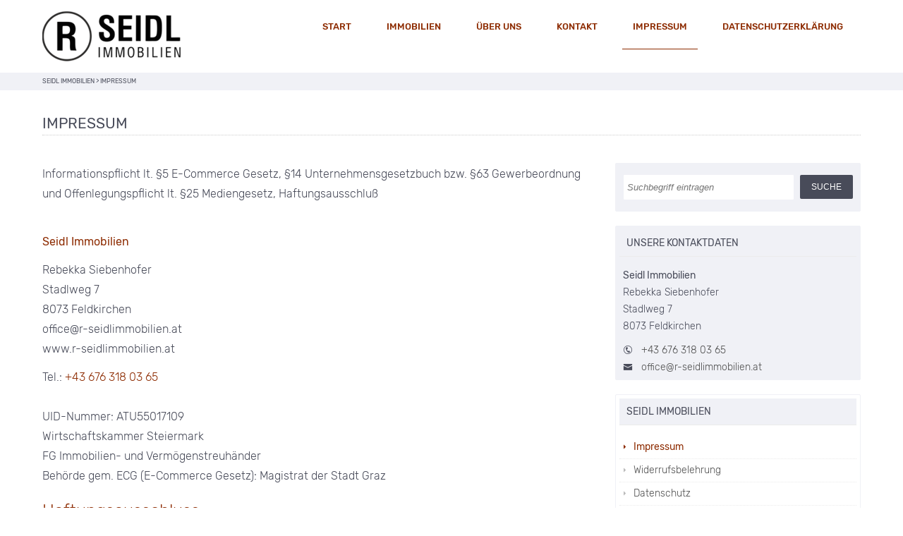

--- FILE ---
content_type: text/html; charset=UTF-8
request_url: https://www.r-seidlimmobilien.at/impressum/
body_size: 11476
content:
<!DOCTYPE HTML>
<html xmlns="http://www.w3.org/1999/xhtml" lang="de">
<head>
<meta http-equiv="Content-Type" content="text/html; charset=UTF-8" />
<meta http-equiv="X-UA-Compatible" content="IE=edge" />
<meta name="viewport" content="width=device-width, initial-scale=1" />
<link rel="pingback" href="https://www.r-seidlimmobilien.at/wordpress/xmlrpc.php" />
<title>Impressum &#8211; Seidl Immobilien</title>
<meta name='robots' content='max-image-preview:large' />
<link rel='dns-prefetch' href='//www.r-seidlimmobilien.at' />
<link rel="alternate" type="application/rss+xml" title="Seidl Immobilien &raquo; Feed" href="https://www.r-seidlimmobilien.at/feed/" />
<link rel="alternate" type="application/rss+xml" title="Seidl Immobilien &raquo; Kommentar-Feed" href="https://www.r-seidlimmobilien.at/comments/feed/" />
<script type="text/javascript">
window._wpemojiSettings = {"baseUrl":"https:\/\/s.w.org\/images\/core\/emoji\/14.0.0\/72x72\/","ext":".png","svgUrl":"https:\/\/s.w.org\/images\/core\/emoji\/14.0.0\/svg\/","svgExt":".svg","source":{"concatemoji":"https:\/\/www.r-seidlimmobilien.at\/wordpress\/wp-includes\/js\/wp-emoji-release.min.js?ver=6.2.8"}};
/*! This file is auto-generated */
!function(e,a,t){var n,r,o,i=a.createElement("canvas"),p=i.getContext&&i.getContext("2d");function s(e,t){p.clearRect(0,0,i.width,i.height),p.fillText(e,0,0);e=i.toDataURL();return p.clearRect(0,0,i.width,i.height),p.fillText(t,0,0),e===i.toDataURL()}function c(e){var t=a.createElement("script");t.src=e,t.defer=t.type="text/javascript",a.getElementsByTagName("head")[0].appendChild(t)}for(o=Array("flag","emoji"),t.supports={everything:!0,everythingExceptFlag:!0},r=0;r<o.length;r++)t.supports[o[r]]=function(e){if(p&&p.fillText)switch(p.textBaseline="top",p.font="600 32px Arial",e){case"flag":return s("\ud83c\udff3\ufe0f\u200d\u26a7\ufe0f","\ud83c\udff3\ufe0f\u200b\u26a7\ufe0f")?!1:!s("\ud83c\uddfa\ud83c\uddf3","\ud83c\uddfa\u200b\ud83c\uddf3")&&!s("\ud83c\udff4\udb40\udc67\udb40\udc62\udb40\udc65\udb40\udc6e\udb40\udc67\udb40\udc7f","\ud83c\udff4\u200b\udb40\udc67\u200b\udb40\udc62\u200b\udb40\udc65\u200b\udb40\udc6e\u200b\udb40\udc67\u200b\udb40\udc7f");case"emoji":return!s("\ud83e\udef1\ud83c\udffb\u200d\ud83e\udef2\ud83c\udfff","\ud83e\udef1\ud83c\udffb\u200b\ud83e\udef2\ud83c\udfff")}return!1}(o[r]),t.supports.everything=t.supports.everything&&t.supports[o[r]],"flag"!==o[r]&&(t.supports.everythingExceptFlag=t.supports.everythingExceptFlag&&t.supports[o[r]]);t.supports.everythingExceptFlag=t.supports.everythingExceptFlag&&!t.supports.flag,t.DOMReady=!1,t.readyCallback=function(){t.DOMReady=!0},t.supports.everything||(n=function(){t.readyCallback()},a.addEventListener?(a.addEventListener("DOMContentLoaded",n,!1),e.addEventListener("load",n,!1)):(e.attachEvent("onload",n),a.attachEvent("onreadystatechange",function(){"complete"===a.readyState&&t.readyCallback()})),(e=t.source||{}).concatemoji?c(e.concatemoji):e.wpemoji&&e.twemoji&&(c(e.twemoji),c(e.wpemoji)))}(window,document,window._wpemojiSettings);
</script>
<style type="text/css">
img.wp-smiley,
img.emoji {
	display: inline !important;
	border: none !important;
	box-shadow: none !important;
	height: 1em !important;
	width: 1em !important;
	margin: 0 0.07em !important;
	vertical-align: -0.1em !important;
	background: none !important;
	padding: 0 !important;
}
</style>
	<link rel='stylesheet' id='wp-block-library-css' href='https://www.r-seidlimmobilien.at/wordpress/wp-includes/css/dist/block-library/style.min.css?ver=6.2.8' type='text/css' media='all' />
<link rel='stylesheet' id='classic-theme-styles-css' href='https://www.r-seidlimmobilien.at/wordpress/wp-includes/css/classic-themes.min.css?ver=6.2.8' type='text/css' media='all' />
<style id='global-styles-inline-css' type='text/css'>
body{--wp--preset--color--black: #000000;--wp--preset--color--cyan-bluish-gray: #abb8c3;--wp--preset--color--white: #ffffff;--wp--preset--color--pale-pink: #f78da7;--wp--preset--color--vivid-red: #cf2e2e;--wp--preset--color--luminous-vivid-orange: #ff6900;--wp--preset--color--luminous-vivid-amber: #fcb900;--wp--preset--color--light-green-cyan: #7bdcb5;--wp--preset--color--vivid-green-cyan: #00d084;--wp--preset--color--pale-cyan-blue: #8ed1fc;--wp--preset--color--vivid-cyan-blue: #0693e3;--wp--preset--color--vivid-purple: #9b51e0;--wp--preset--gradient--vivid-cyan-blue-to-vivid-purple: linear-gradient(135deg,rgba(6,147,227,1) 0%,rgb(155,81,224) 100%);--wp--preset--gradient--light-green-cyan-to-vivid-green-cyan: linear-gradient(135deg,rgb(122,220,180) 0%,rgb(0,208,130) 100%);--wp--preset--gradient--luminous-vivid-amber-to-luminous-vivid-orange: linear-gradient(135deg,rgba(252,185,0,1) 0%,rgba(255,105,0,1) 100%);--wp--preset--gradient--luminous-vivid-orange-to-vivid-red: linear-gradient(135deg,rgba(255,105,0,1) 0%,rgb(207,46,46) 100%);--wp--preset--gradient--very-light-gray-to-cyan-bluish-gray: linear-gradient(135deg,rgb(238,238,238) 0%,rgb(169,184,195) 100%);--wp--preset--gradient--cool-to-warm-spectrum: linear-gradient(135deg,rgb(74,234,220) 0%,rgb(151,120,209) 20%,rgb(207,42,186) 40%,rgb(238,44,130) 60%,rgb(251,105,98) 80%,rgb(254,248,76) 100%);--wp--preset--gradient--blush-light-purple: linear-gradient(135deg,rgb(255,206,236) 0%,rgb(152,150,240) 100%);--wp--preset--gradient--blush-bordeaux: linear-gradient(135deg,rgb(254,205,165) 0%,rgb(254,45,45) 50%,rgb(107,0,62) 100%);--wp--preset--gradient--luminous-dusk: linear-gradient(135deg,rgb(255,203,112) 0%,rgb(199,81,192) 50%,rgb(65,88,208) 100%);--wp--preset--gradient--pale-ocean: linear-gradient(135deg,rgb(255,245,203) 0%,rgb(182,227,212) 50%,rgb(51,167,181) 100%);--wp--preset--gradient--electric-grass: linear-gradient(135deg,rgb(202,248,128) 0%,rgb(113,206,126) 100%);--wp--preset--gradient--midnight: linear-gradient(135deg,rgb(2,3,129) 0%,rgb(40,116,252) 100%);--wp--preset--duotone--dark-grayscale: url('#wp-duotone-dark-grayscale');--wp--preset--duotone--grayscale: url('#wp-duotone-grayscale');--wp--preset--duotone--purple-yellow: url('#wp-duotone-purple-yellow');--wp--preset--duotone--blue-red: url('#wp-duotone-blue-red');--wp--preset--duotone--midnight: url('#wp-duotone-midnight');--wp--preset--duotone--magenta-yellow: url('#wp-duotone-magenta-yellow');--wp--preset--duotone--purple-green: url('#wp-duotone-purple-green');--wp--preset--duotone--blue-orange: url('#wp-duotone-blue-orange');--wp--preset--font-size--small: 13px;--wp--preset--font-size--medium: 20px;--wp--preset--font-size--large: 36px;--wp--preset--font-size--x-large: 42px;--wp--preset--font-size--regular: 18px;--wp--preset--spacing--20: 0.44rem;--wp--preset--spacing--30: 0.67rem;--wp--preset--spacing--40: 1rem;--wp--preset--spacing--50: 1.5rem;--wp--preset--spacing--60: 2.25rem;--wp--preset--spacing--70: 3.38rem;--wp--preset--spacing--80: 5.06rem;--wp--preset--shadow--natural: 6px 6px 9px rgba(0, 0, 0, 0.2);--wp--preset--shadow--deep: 12px 12px 50px rgba(0, 0, 0, 0.4);--wp--preset--shadow--sharp: 6px 6px 0px rgba(0, 0, 0, 0.2);--wp--preset--shadow--outlined: 6px 6px 0px -3px rgba(255, 255, 255, 1), 6px 6px rgba(0, 0, 0, 1);--wp--preset--shadow--crisp: 6px 6px 0px rgba(0, 0, 0, 1);}:where(.is-layout-flex){gap: 0.5em;}body .is-layout-flow > .alignleft{float: left;margin-inline-start: 0;margin-inline-end: 2em;}body .is-layout-flow > .alignright{float: right;margin-inline-start: 2em;margin-inline-end: 0;}body .is-layout-flow > .aligncenter{margin-left: auto !important;margin-right: auto !important;}body .is-layout-constrained > .alignleft{float: left;margin-inline-start: 0;margin-inline-end: 2em;}body .is-layout-constrained > .alignright{float: right;margin-inline-start: 2em;margin-inline-end: 0;}body .is-layout-constrained > .aligncenter{margin-left: auto !important;margin-right: auto !important;}body .is-layout-constrained > :where(:not(.alignleft):not(.alignright):not(.alignfull)){max-width: var(--wp--style--global--content-size);margin-left: auto !important;margin-right: auto !important;}body .is-layout-constrained > .alignwide{max-width: var(--wp--style--global--wide-size);}body .is-layout-flex{display: flex;}body .is-layout-flex{flex-wrap: wrap;align-items: center;}body .is-layout-flex > *{margin: 0;}:where(.wp-block-columns.is-layout-flex){gap: 2em;}.has-black-color{color: var(--wp--preset--color--black) !important;}.has-cyan-bluish-gray-color{color: var(--wp--preset--color--cyan-bluish-gray) !important;}.has-white-color{color: var(--wp--preset--color--white) !important;}.has-pale-pink-color{color: var(--wp--preset--color--pale-pink) !important;}.has-vivid-red-color{color: var(--wp--preset--color--vivid-red) !important;}.has-luminous-vivid-orange-color{color: var(--wp--preset--color--luminous-vivid-orange) !important;}.has-luminous-vivid-amber-color{color: var(--wp--preset--color--luminous-vivid-amber) !important;}.has-light-green-cyan-color{color: var(--wp--preset--color--light-green-cyan) !important;}.has-vivid-green-cyan-color{color: var(--wp--preset--color--vivid-green-cyan) !important;}.has-pale-cyan-blue-color{color: var(--wp--preset--color--pale-cyan-blue) !important;}.has-vivid-cyan-blue-color{color: var(--wp--preset--color--vivid-cyan-blue) !important;}.has-vivid-purple-color{color: var(--wp--preset--color--vivid-purple) !important;}.has-black-background-color{background-color: var(--wp--preset--color--black) !important;}.has-cyan-bluish-gray-background-color{background-color: var(--wp--preset--color--cyan-bluish-gray) !important;}.has-white-background-color{background-color: var(--wp--preset--color--white) !important;}.has-pale-pink-background-color{background-color: var(--wp--preset--color--pale-pink) !important;}.has-vivid-red-background-color{background-color: var(--wp--preset--color--vivid-red) !important;}.has-luminous-vivid-orange-background-color{background-color: var(--wp--preset--color--luminous-vivid-orange) !important;}.has-luminous-vivid-amber-background-color{background-color: var(--wp--preset--color--luminous-vivid-amber) !important;}.has-light-green-cyan-background-color{background-color: var(--wp--preset--color--light-green-cyan) !important;}.has-vivid-green-cyan-background-color{background-color: var(--wp--preset--color--vivid-green-cyan) !important;}.has-pale-cyan-blue-background-color{background-color: var(--wp--preset--color--pale-cyan-blue) !important;}.has-vivid-cyan-blue-background-color{background-color: var(--wp--preset--color--vivid-cyan-blue) !important;}.has-vivid-purple-background-color{background-color: var(--wp--preset--color--vivid-purple) !important;}.has-black-border-color{border-color: var(--wp--preset--color--black) !important;}.has-cyan-bluish-gray-border-color{border-color: var(--wp--preset--color--cyan-bluish-gray) !important;}.has-white-border-color{border-color: var(--wp--preset--color--white) !important;}.has-pale-pink-border-color{border-color: var(--wp--preset--color--pale-pink) !important;}.has-vivid-red-border-color{border-color: var(--wp--preset--color--vivid-red) !important;}.has-luminous-vivid-orange-border-color{border-color: var(--wp--preset--color--luminous-vivid-orange) !important;}.has-luminous-vivid-amber-border-color{border-color: var(--wp--preset--color--luminous-vivid-amber) !important;}.has-light-green-cyan-border-color{border-color: var(--wp--preset--color--light-green-cyan) !important;}.has-vivid-green-cyan-border-color{border-color: var(--wp--preset--color--vivid-green-cyan) !important;}.has-pale-cyan-blue-border-color{border-color: var(--wp--preset--color--pale-cyan-blue) !important;}.has-vivid-cyan-blue-border-color{border-color: var(--wp--preset--color--vivid-cyan-blue) !important;}.has-vivid-purple-border-color{border-color: var(--wp--preset--color--vivid-purple) !important;}.has-vivid-cyan-blue-to-vivid-purple-gradient-background{background: var(--wp--preset--gradient--vivid-cyan-blue-to-vivid-purple) !important;}.has-light-green-cyan-to-vivid-green-cyan-gradient-background{background: var(--wp--preset--gradient--light-green-cyan-to-vivid-green-cyan) !important;}.has-luminous-vivid-amber-to-luminous-vivid-orange-gradient-background{background: var(--wp--preset--gradient--luminous-vivid-amber-to-luminous-vivid-orange) !important;}.has-luminous-vivid-orange-to-vivid-red-gradient-background{background: var(--wp--preset--gradient--luminous-vivid-orange-to-vivid-red) !important;}.has-very-light-gray-to-cyan-bluish-gray-gradient-background{background: var(--wp--preset--gradient--very-light-gray-to-cyan-bluish-gray) !important;}.has-cool-to-warm-spectrum-gradient-background{background: var(--wp--preset--gradient--cool-to-warm-spectrum) !important;}.has-blush-light-purple-gradient-background{background: var(--wp--preset--gradient--blush-light-purple) !important;}.has-blush-bordeaux-gradient-background{background: var(--wp--preset--gradient--blush-bordeaux) !important;}.has-luminous-dusk-gradient-background{background: var(--wp--preset--gradient--luminous-dusk) !important;}.has-pale-ocean-gradient-background{background: var(--wp--preset--gradient--pale-ocean) !important;}.has-electric-grass-gradient-background{background: var(--wp--preset--gradient--electric-grass) !important;}.has-midnight-gradient-background{background: var(--wp--preset--gradient--midnight) !important;}.has-small-font-size{font-size: var(--wp--preset--font-size--small) !important;}.has-medium-font-size{font-size: var(--wp--preset--font-size--medium) !important;}.has-large-font-size{font-size: var(--wp--preset--font-size--large) !important;}.has-x-large-font-size{font-size: var(--wp--preset--font-size--x-large) !important;}
.wp-block-navigation a:where(:not(.wp-element-button)){color: inherit;}
:where(.wp-block-columns.is-layout-flex){gap: 2em;}
.wp-block-pullquote{font-size: 1.5em;line-height: 1.6;}
</style>
<link rel='stylesheet' id='contact-form-7-css' href='https://www.r-seidlimmobilien.at/wordpress/wp-content/plugins/contact-form-7/includes/css/styles.css?ver=5.6.3' type='text/css' media='all' />
<link rel='stylesheet' id='themestyle-css' href='https://www.r-seidlimmobilien.at/wordpress/wp-content/themes/bo-beladomo20/style.css?ver=2.2' type='text/css' media='all' />
<link rel='stylesheet' id='themeprint-css' href='https://www.r-seidlimmobilien.at/wordpress/wp-content/themes/bo-beladomo20/print.css?ver=1.2' type='text/css' media='print' />
<link rel='stylesheet' id='slick-css' href='https://www.r-seidlimmobilien.at/wordpress/wp-content/themes/bo-beladomo20/css/slick.css?ver=1.0.2' type='text/css' media='all' />
<link rel='stylesheet' id='chosen-css' href='https://www.r-seidlimmobilien.at/wordpress/wp-content/themes/bo-beladomo20/css/chosen.min.css?ver=3.1.0' type='text/css' media='all' />
<link rel='stylesheet' id='dashicons-css' href='https://www.r-seidlimmobilien.at/wordpress/wp-includes/css/dashicons.min.css?ver=6.2.8' type='text/css' media='all' />
<link rel='stylesheet' id='thickbox-css' href='https://www.r-seidlimmobilien.at/wordpress/wp-includes/js/thickbox/thickbox.css?ver=6.2.8' type='text/css' media='all' />
<script type='text/javascript' src='https://www.r-seidlimmobilien.at/wordpress/wp-includes/js/jquery/jquery.min.js?ver=3.6.4' id='jquery-core-js'></script>
<script type='text/javascript' src='https://www.r-seidlimmobilien.at/wordpress/wp-includes/js/jquery/jquery-migrate.min.js?ver=3.4.0' id='jquery-migrate-js'></script>
<script type='text/javascript' src='https://www.r-seidlimmobilien.at/wordpress/wp-content/themes/bo-beladomo20/js/slick.min.js?ver=1.6.0' id='slick-js'></script>
<script type='text/javascript' src='https://www.r-seidlimmobilien.at/wordpress/wp-content/themes/bo-beladomo20/js/chosen.jquery.min.js?ver=8.2' id='chosen-js'></script>
<link rel="https://api.w.org/" href="https://www.r-seidlimmobilien.at/wp-json/" /><link rel="alternate" type="application/json" href="https://www.r-seidlimmobilien.at/wp-json/wp/v2/pages/7472" /><link rel="EditURI" type="application/rsd+xml" title="RSD" href="https://www.r-seidlimmobilien.at/wordpress/xmlrpc.php?rsd" />
<link rel="wlwmanifest" type="application/wlwmanifest+xml" href="https://www.r-seidlimmobilien.at/wordpress/wp-includes/wlwmanifest.xml" />
<meta name="generator" content="WordPress 6.2.8" />
<link rel="canonical" href="https://www.r-seidlimmobilien.at/impressum/" />
<link rel='shortlink' href='https://www.r-seidlimmobilien.at/?p=7472' />
<link rel="alternate" type="application/json+oembed" href="https://www.r-seidlimmobilien.at/wp-json/oembed/1.0/embed?url=https%3A%2F%2Fwww.r-seidlimmobilien.at%2Fimpressum%2F" />
<link rel="alternate" type="text/xml+oembed" href="https://www.r-seidlimmobilien.at/wp-json/oembed/1.0/embed?url=https%3A%2F%2Fwww.r-seidlimmobilien.at%2Fimpressum%2F&#038;format=xml" />
<style type="text/css" id="bo-custom-css">
#header, .topline, #topmenu ul ul {background:#ffffff} 
@media screen and (max-width: 940px)  {#topmenu ul{ background:#ffffff; }}	
.separator-headline > span,.slogan > span,.bo-taxform-button,.bo-taxsearch button.bo-taxform-button-submit,.bo-taxsearch-sidebar button.bo-taxform-button-submit,#bo-quicksearch-searchform input#searchsubmit,#propgrid-searchform #searchsubmit,button.simplefavorite-button,button.simplefavorite-button.active,.bo-favorites-list,.activatemap .mapwrap .activatemap-button,.activateframe .framewrap .activateframe-button,#tabContainer #tabitems li a:hover,#tabContainer #tabitems li a.active,#tabContainer #tabitems li.ui-state-active a,.request-button a,.content-button a,.cookie-button:hover,#globalmail a,.post-nav .current,.contactform button, .wpcf7 .wpcf7-submit, #respond input#submit,.footer-box input#searchsubmit,.footer-box input#searchsubmit:hover,.sidebarbox input#searchsubmit:hover,.open-mobile-search span {background:#8d2b00;} button.simplefavorite-button, button.simplefavorite-button.active, .bo-favorites-list {border: 1px solid #8d2b00;}
.group-title:after,.button-group li.is-checked,.button-group li:hover, .highlight,p a, li a, label a,#topmenu ul li.active > a, #topmenu ul li.current_page_parent > a, #topmenu ul li.current_page_ancestor > a,.preambel, #bo-quicksearch-searchform .objectsearch:before, .bo-quick-select li:after,.propbox .post-more,.propbox .newobj, .propbox .soldobj, .carousel-wrapper:hover .car-pager,.propbox button.simplefavorite-button,.activatemap .mapwrap .activatemap-info a, .activateframe .framewrap .activateframe-info a,.single-newobj, .filter-button-group .is-checked,.team-profile-meta a,.tab-box  ul.tabber li a:hover,.tab-box  ul.tabber li a.active,#gototop a,.blog-list-box a:hover,.single-meta a,.postmeta a:hover,.post-nav a,.contactform label.agreelabel a,.sidebarbox ul li:hover:before, .sidebarbox ul li.current_page_item:before, .sidebarbox ul li.current-menu-item:before,.sidebarbox ul li.current-cat a, .sidebarbox ul li.current-cat:before,.sidebarbox li.current-menu-item a, .sidebarbox li.current-cat-item a,.sidebarbox ul [aria-current],#wp-calendar a, figure a,.wp-calendar-nav a{color:#8d2b00;}	button.simplefavorite-button.active {color:#fff;}	
 .logo {max-width:;}
.fixednav .logo {max-width:100px;} 
@media screen and (max-width: 480px) {.logo img {max-width:200px;}} .bo-taxsearch button.bo-taxform-button-submit, .bo-taxform-button, .bo-taxsearch a.bo-taxform-button-reset.prop-taxsearch2-button-reset {background:#8d2b00;}#bo-quicksearch-searchform {background:#f0f1f6}#bo-quicksearch-searchform .objectsearch:before, .bo-quick-select li:after { color:#8d2b00; } #bo-quicksearch-searchform input#searchsubmit {background:#8d2b00;}#bo-quicksearch-searchform input#search2submit {background:#8d2b00;}.bo-quicksearch2-mobile-button, .bo-quicksearch2-mobile-button:after{color:#8d2b00;} .landing-menu-button:after{border-top:5px solid ;border-bottom:5px solid ;}
.landing-menu-button:before{background:;}
.landing-menu-button.menu-opened:after{background:;}
.landing-menu-button.menu-opened:before{background:;}	
#landingheader {position:relative; top:inherit;}	
	
#landingheader.fixedheader {background:; } 
#landingheader.relativeheader {background:; } 	
	
</style>		
</head>
<body class="page-template-default page page-id-7472" >
<svg xmlns="http://www.w3.org/2000/svg" viewBox="0 0 0 0" width="0" height="0" focusable="false" role="none" style="visibility: hidden; position: absolute; left: -9999px; overflow: hidden;" ><defs><filter id="wp-duotone-dark-grayscale"><feColorMatrix color-interpolation-filters="sRGB" type="matrix" values=" .299 .587 .114 0 0 .299 .587 .114 0 0 .299 .587 .114 0 0 .299 .587 .114 0 0 " /><feComponentTransfer color-interpolation-filters="sRGB" ><feFuncR type="table" tableValues="0 0.49803921568627" /><feFuncG type="table" tableValues="0 0.49803921568627" /><feFuncB type="table" tableValues="0 0.49803921568627" /><feFuncA type="table" tableValues="1 1" /></feComponentTransfer><feComposite in2="SourceGraphic" operator="in" /></filter></defs></svg><svg xmlns="http://www.w3.org/2000/svg" viewBox="0 0 0 0" width="0" height="0" focusable="false" role="none" style="visibility: hidden; position: absolute; left: -9999px; overflow: hidden;" ><defs><filter id="wp-duotone-grayscale"><feColorMatrix color-interpolation-filters="sRGB" type="matrix" values=" .299 .587 .114 0 0 .299 .587 .114 0 0 .299 .587 .114 0 0 .299 .587 .114 0 0 " /><feComponentTransfer color-interpolation-filters="sRGB" ><feFuncR type="table" tableValues="0 1" /><feFuncG type="table" tableValues="0 1" /><feFuncB type="table" tableValues="0 1" /><feFuncA type="table" tableValues="1 1" /></feComponentTransfer><feComposite in2="SourceGraphic" operator="in" /></filter></defs></svg><svg xmlns="http://www.w3.org/2000/svg" viewBox="0 0 0 0" width="0" height="0" focusable="false" role="none" style="visibility: hidden; position: absolute; left: -9999px; overflow: hidden;" ><defs><filter id="wp-duotone-purple-yellow"><feColorMatrix color-interpolation-filters="sRGB" type="matrix" values=" .299 .587 .114 0 0 .299 .587 .114 0 0 .299 .587 .114 0 0 .299 .587 .114 0 0 " /><feComponentTransfer color-interpolation-filters="sRGB" ><feFuncR type="table" tableValues="0.54901960784314 0.98823529411765" /><feFuncG type="table" tableValues="0 1" /><feFuncB type="table" tableValues="0.71764705882353 0.25490196078431" /><feFuncA type="table" tableValues="1 1" /></feComponentTransfer><feComposite in2="SourceGraphic" operator="in" /></filter></defs></svg><svg xmlns="http://www.w3.org/2000/svg" viewBox="0 0 0 0" width="0" height="0" focusable="false" role="none" style="visibility: hidden; position: absolute; left: -9999px; overflow: hidden;" ><defs><filter id="wp-duotone-blue-red"><feColorMatrix color-interpolation-filters="sRGB" type="matrix" values=" .299 .587 .114 0 0 .299 .587 .114 0 0 .299 .587 .114 0 0 .299 .587 .114 0 0 " /><feComponentTransfer color-interpolation-filters="sRGB" ><feFuncR type="table" tableValues="0 1" /><feFuncG type="table" tableValues="0 0.27843137254902" /><feFuncB type="table" tableValues="0.5921568627451 0.27843137254902" /><feFuncA type="table" tableValues="1 1" /></feComponentTransfer><feComposite in2="SourceGraphic" operator="in" /></filter></defs></svg><svg xmlns="http://www.w3.org/2000/svg" viewBox="0 0 0 0" width="0" height="0" focusable="false" role="none" style="visibility: hidden; position: absolute; left: -9999px; overflow: hidden;" ><defs><filter id="wp-duotone-midnight"><feColorMatrix color-interpolation-filters="sRGB" type="matrix" values=" .299 .587 .114 0 0 .299 .587 .114 0 0 .299 .587 .114 0 0 .299 .587 .114 0 0 " /><feComponentTransfer color-interpolation-filters="sRGB" ><feFuncR type="table" tableValues="0 0" /><feFuncG type="table" tableValues="0 0.64705882352941" /><feFuncB type="table" tableValues="0 1" /><feFuncA type="table" tableValues="1 1" /></feComponentTransfer><feComposite in2="SourceGraphic" operator="in" /></filter></defs></svg><svg xmlns="http://www.w3.org/2000/svg" viewBox="0 0 0 0" width="0" height="0" focusable="false" role="none" style="visibility: hidden; position: absolute; left: -9999px; overflow: hidden;" ><defs><filter id="wp-duotone-magenta-yellow"><feColorMatrix color-interpolation-filters="sRGB" type="matrix" values=" .299 .587 .114 0 0 .299 .587 .114 0 0 .299 .587 .114 0 0 .299 .587 .114 0 0 " /><feComponentTransfer color-interpolation-filters="sRGB" ><feFuncR type="table" tableValues="0.78039215686275 1" /><feFuncG type="table" tableValues="0 0.94901960784314" /><feFuncB type="table" tableValues="0.35294117647059 0.47058823529412" /><feFuncA type="table" tableValues="1 1" /></feComponentTransfer><feComposite in2="SourceGraphic" operator="in" /></filter></defs></svg><svg xmlns="http://www.w3.org/2000/svg" viewBox="0 0 0 0" width="0" height="0" focusable="false" role="none" style="visibility: hidden; position: absolute; left: -9999px; overflow: hidden;" ><defs><filter id="wp-duotone-purple-green"><feColorMatrix color-interpolation-filters="sRGB" type="matrix" values=" .299 .587 .114 0 0 .299 .587 .114 0 0 .299 .587 .114 0 0 .299 .587 .114 0 0 " /><feComponentTransfer color-interpolation-filters="sRGB" ><feFuncR type="table" tableValues="0.65098039215686 0.40392156862745" /><feFuncG type="table" tableValues="0 1" /><feFuncB type="table" tableValues="0.44705882352941 0.4" /><feFuncA type="table" tableValues="1 1" /></feComponentTransfer><feComposite in2="SourceGraphic" operator="in" /></filter></defs></svg><svg xmlns="http://www.w3.org/2000/svg" viewBox="0 0 0 0" width="0" height="0" focusable="false" role="none" style="visibility: hidden; position: absolute; left: -9999px; overflow: hidden;" ><defs><filter id="wp-duotone-blue-orange"><feColorMatrix color-interpolation-filters="sRGB" type="matrix" values=" .299 .587 .114 0 0 .299 .587 .114 0 0 .299 .587 .114 0 0 .299 .587 .114 0 0 " /><feComponentTransfer color-interpolation-filters="sRGB" ><feFuncR type="table" tableValues="0.098039215686275 1" /><feFuncG type="table" tableValues="0 0.66274509803922" /><feFuncB type="table" tableValues="0.84705882352941 0.41960784313725" /><feFuncA type="table" tableValues="1 1" /></feComponentTransfer><feComposite in2="SourceGraphic" operator="in" /></filter></defs></svg><a name="sc" id="sc"></a>	
<div class="superwrap">
<div class="bo-fullwidth">	
	
<div class="wrapper">
<header id="header" class="clearfix">
<section class="content clearfix">
<div class="header-left">
<div class="logo">
<a href="https://www.r-seidlimmobilien.at/" title="Startseite"><img src="https://www.r-seidlimmobilien.at/wordpress/wp-content/uploads/2022/01/logo.png" alt="Seidl Immobilien Logo" /></a>
</div><!-- eof logo -->
</div><!-- eof top-left -->
<div class="header-right">
<nav id="topmenu">
<div id="head-mobile"></div>
<div class="mobilebutton"></div>
<ul id="menu-hauptmenue" class=""><li id="menu-item-8329" class="menu-item menu-item-type-post_type menu-item-object-page menu-item-home menu-item-8329"><a href="https://www.r-seidlimmobilien.at/">Start</a></li>
<li id="menu-item-8316" class="immo menu-item menu-item-type-post_type menu-item-object-page menu-item-has-children menu-item-8316"><a href="https://www.r-seidlimmobilien.at/immobilien/">Immobilien</a>
<ul class="sub-menu">
	<li id="menu-item-8306" class="menu-item menu-item-type-taxonomy menu-item-object-offertype menu-item-8306"><a href="https://www.r-seidlimmobilien.at/angebotstyp/verkauf/">Verkauf</a></li>
	<li id="menu-item-8307" class="menu-item menu-item-type-taxonomy menu-item-object-offertype menu-item-8307"><a href="https://www.r-seidlimmobilien.at/angebotstyp/vermietung/">Vermietung</a></li>
</ul>
</li>
<li id="menu-item-8312" class="menu-item menu-item-type-post_type menu-item-object-page menu-item-8312"><a href="https://www.r-seidlimmobilien.at/ueber-uns/">Über uns</a></li>
<li id="menu-item-8319" class="menu-item menu-item-type-post_type menu-item-object-page menu-item-8319"><a href="https://www.r-seidlimmobilien.at/kontakt/">Kontakt</a></li>
<li id="menu-item-8420" class="menu-item menu-item-type-post_type menu-item-object-page current-menu-item page_item page-item-7472 current_page_item menu-item-8420"><a href="https://www.r-seidlimmobilien.at/impressum/" aria-current="page">Impressum</a></li>
<li id="menu-item-8421" class="menu-item menu-item-type-post_type menu-item-object-page menu-item-8421"><a href="https://www.r-seidlimmobilien.at/datenschutzerklaerung/">Datenschutzerklärung</a></li>
</ul></nav>
<script type="text/javascript" src="https://www.r-seidlimmobilien.at/wordpress/wp-content/themes/bo-beladomo20/js/menu.js"></script>
</div><!-- eof topright  -->
</section><!-- eof content -->
</header><!-- eof header -->
</div><!-- eof wrapper -->	



	
	
	<div class="wrapper pagetop">
<section class="content clearfix"><div class="breadcrumb"><!-- Breadcrumb NavXT 7.1.0 -->
<span property="itemListElement" typeof="ListItem"><a property="item" typeof="WebPage" title="Gehe zu Seidl Immobilien." href="https://www.r-seidlimmobilien.at" class="home" ><span property="name">Seidl Immobilien</span></a><meta property="position" content="1"></span> &gt; <span property="itemListElement" typeof="ListItem"><span property="name" class="post post-page current-item">Impressum</span><meta property="url" content="https://www.r-seidlimmobilien.at/impressum/"><meta property="position" content="2"></span></div></section></div>


<div class="wrapper">
<section class="content page-content">
<div id="post-7472" class="post-7472 page type-page status-publish hentry">
<header ><h1 class="pagetitle">Impressum</h1></header><div class="col-ttc ct cb">	
<article class="page-entry">    
	
<h2 class="wp-block-heading"></h2>



<p>Informationspflicht lt. §5 E-Commerce Gesetz, §14 Unternehmensgesetzbuch bzw. §63 Gewerbeordnung und Offenlegungspflicht lt. §25 Mediengesetz, Haftungsausschluß</p>



<p class="has-text-color" style="color:#8d2b00"><br><strong>Seidl Immobilien</strong></p>



<p>Rebekka Siebenhofer<br>Stadlweg 7<br>8073 Feldkirchen<br>office@r-seidlimmobilien.at<br>www.r-seidlimmobilien.at</p>



<p>Tel.:<mark style="background-color:rgba(0, 0, 0, 0)" class="has-inline-color has-vivid-red-color"> </mark><a href="tel:+43 676 318 03 65">+43 676 318 03 65</a><br><br>UID-Nummer: ATU55017109<br>Wirtschaftskammer Steiermark<br>FG Immobilien- und Vermögenstreuhänder<br>Behörde gem. ECG (E-Commerce Gesetz): Magistrat der Stadt Graz</p>



<h2 class="wp-block-heading has-text-color" id="haftungsausschluss" style="color:#8d2b00">Haftungsausschluss</h2>



<h2 class="wp-block-heading has-text-color" id="inhalt-des-onlineangebotes" style="color:#8d2b00">Inhalt des Onlineangebotes</h2>



<p>Der Autor übernimmt keinerlei Gewähr für die Aktualität, Richtigkeit und Vollständigkeit der bereitgestellten Informationen auf unserer Website. Haftungsansprüche gegen den Autor, welche sich auf Schäden materieller oder ideeller Art beziehen, die durch die Nutzung oder Nichtnutzung der dargebotenen Informationen bzw. durch die Nutzung fehlerhafter und unvollständiger Informationen verursacht wurden, sind grundsätzlich ausgeschlossen, sofern seitens des Autors kein nachweislich vorsätzliches oder grob fahrlässiges Verschulden vorliegt.<br>Alle Angebote sind freibleibend und unverbindlich. Der Autor behält es sich ausdrücklich vor, Teile der Seiten oder das gesamte Angebot ohne gesonderte Ankündigung zu verändern, zu ergänzen, zu löschen oder die Veröffentlichung zeitweise oder endgültig einzustellen.</p>



<h2 class="wp-block-heading has-text-color" id="verweise-und-links" style="color:#8d2b00">Verweise und Links</h2>



<p>Bei direkten oder indirekten Verweisen auf fremde Webseiten (“Hyperlinks”), die außerhalb des Verantwortungsbereiches des Autors liegen, würde eine Haftungsverpflichtung ausschließlich in dem Fall in Kraft treten, in dem der Autor von den Inhalten Kenntnis hat und es ihm technisch möglich und zumutbar wäre, die Nutzung im Falle rechtswidriger Inhalte zu verhindern.<br>Der Autor erklärt hiermit ausdrücklich, dass zum Zeitpunkt der Linksetzung keine illegalen Inhalte auf den zu verlinkenden Seiten erkennbar waren. Auf die aktuelle und zukünftige Gestaltung, die Inhalte oder die Urheberschaft der verlinkten/verknüpften Seiten hat der Autor keinerlei Einfluss. Deshalb distanziert er sich hiermit ausdrücklich von allen Inhalten aller verlinkten /verknüpften Seiten, die nach der Linksetzung verändert wurden. Diese Feststellung gilt für alle innerhalb des eigenen Internetangebotes gesetzten Links und Verweise sowie für Fremdeinträge in vom Autor eingerichteten Gästebüchern, Diskussionsforen, Linkverzeichnissen, Mailinglisten und in allen anderen Formen von Datenbanken, auf deren Inhalt externe Schreibzugriffe möglich sind. Für illegale, fehlerhafte oder unvollständige Inhalte und insbesondere für Schäden, die aus der Nutzung oder Nichtnutzung solcherart dargebotener Informationen entstehen, haftet allein der Anbieter der Seite, auf welche verwiesen wurde, nicht derjenige, der über Links auf die jeweilige Veröffentlichung lediglich verweist.</p>



<h2 class="wp-block-heading has-text-color" id="urheber-und-kennzeichenrecht" style="color:#8d2b00">Urheber- und Kennzeichenrecht</h2>



<p>Der Autor ist bestrebt, in allen Publikationen die Urheberrechte der verwendeten Bilder, Grafiken, Tondokumente, Videosequenzen und Texte zu beachten, von ihm selbst erstellte Bilder, Grafiken, Tondokumente, Videosequenzen und Texte zu nutzen oder auf lizenzfreie Grafiken, Tondokumente, Videosequenzen und Texte zurückzugreifen.<br>Alle innerhalb des Internetangebotes genannten und ggf. durch Dritte geschützten Marken- und Warenzeichen unterliegen uneingeschränkt den Bestimmungen des jeweils gültigen Kennzeichenrechts und den Besitzrechten der jeweiligen eingetragenen Eigentümer. Allein aufgrund der bloßen Nennung ist nicht der Schluss zu ziehen, dass Markenzeichen nicht durch Rechte Dritter geschützt sind!<br>Das Copyright für veröffentlichte, vom Autor selbst erstellte Objekte bleibt allein beim Autor der Seiten. Eine Vervielfältigung oder Verwendung solcher Grafiken, Tondokumente, Videosequenzen und Texte in anderen elektronischen oder gedruckten Publikationen ist ohne ausdrückliche Zustimmung des Autors nicht gestattet.</p>



<h2 class="wp-block-heading has-text-color" id="quellenangaben-fur-verwendete-bilder-und-grafiken" style="color:#8d2b00">Quellenangaben für verwendete Bilder und Grafiken</h2>



<p>Photo by&nbsp;<a href="https://unsplash.com/@woodendot?utm_source=unsplash&amp;utm_medium=referral&amp;utm_content=creditCopyText">Woodendot</a>&nbsp;on&nbsp;<a href="https://unsplash.com/s/photos/sofa?utm_source=unsplash&amp;utm_medium=referral&amp;utm_content=creditCopyText">Unsplash</a><br><a rel="noreferrer noopener" target="_blank" href="http://www.freeimages.com/photo/sale-2-1232740">freeimages.com</a></p>



<h2 class="wp-block-heading has-text-color" id="realsisierung-gestaltung" style="color:#8d2b00">Realsisierung &amp; Gestaltung</h2>



<p><a target="_blank" href="http://www.itdoctor.at/" rel="noreferrer noopener">IT Doctor Computer Service</a></p>



<h2 class="wp-block-heading"></h2>



<p></p>



<p></p>



<div style="height:100px" aria-hidden="true" class="wp-block-spacer"></div>
</article>
</div><!-- eof col -->
</div><!-- eof post -->

<div class="col-otc cr ct">
<aside id="sidebar">
<div class="sidebarbox"><form method="get" id="searchform" action="https://www.r-seidlimmobilien.at/">
<input type="text" value="" placeholder="Suchbegriff eintragen" name="s" id="searchinput" />
<input type="submit" id="searchsubmit" value="Suche" />
<div class="clear"></div>
</form>

</div>
		<div class="sidebarbox"><div class="widgettitle">Unsere Kontaktdaten</div><div class="profilebox" itemscope itemtype="https://schema.org/Organization"><ul>
	<li><strong><span itemprop="legalName">Seidl Immobilien</span></strong></li><li><span itemprop="founder">Rebekka Siebenhofer</span></li><li><span itemprop="address">Stadlweg 7</span></li><li class="secaddr"><span itemprop="address">8073 Feldkirchen</span></li><li class="tel"><i class="icofont-phone-circle"></i>&nbsp;&nbsp;  <span itemprop="telephone"><a href="tel:+43 676 318 03 65">+43 676 318 03 65</a></span></li><li><i class="icofont-envelope"></i>&nbsp;&nbsp; <span itemprop="email"><a href="mailto:office@r-seidlimmobilien.at">office@r-seidlimmobilien.at</a></span></li></ul>
    </div>
	</div><div class="sidebarbox"><div class="widgettitle">Seidl Immobilien</div><div class="menu-informationen-container"><ul id="menu-informationen" class="menu"><li id="menu-item-8324" class="menu-item menu-item-type-post_type menu-item-object-page current-menu-item page_item page-item-7472 current_page_item menu-item-8324"><a href="https://www.r-seidlimmobilien.at/impressum/" aria-current="page">Impressum</a></li>
<li id="menu-item-8323" class="menu-item menu-item-type-post_type menu-item-object-page menu-item-8323"><a href="https://www.r-seidlimmobilien.at/widerrufsbelehrung/">Widerrufsbelehrung</a></li>
<li id="menu-item-8310" class="menu-item menu-item-type-post_type menu-item-object-page menu-item-8310"><a href="https://www.r-seidlimmobilien.at/datenschutzerklaerung/">Datenschutz</a></li>
<li id="menu-item-8331" class="menu-item menu-item-type-post_type menu-item-object-page menu-item-8331"><a href="https://www.r-seidlimmobilien.at/kontakt/">Kontakt</a></li>
</ul></div></div>		<div class="bo-sidebar-slider">
		<div class="widgettitle">Aktuelle Angebote</div>        <div class="slideprops-wrap">
		<div class="slideprops">
         		<div>
        <a href="https://www.r-seidlimmobilien.at/immobilie/schoener-wohnen-mit-grosszuegigen-garten-in-premstaetten/" title="Schöner Wohnen mit großzügigen Garten in Premstätten!"> <img width="2560" height="1440" src="https://www.r-seidlimmobilien.at/wordpress/wp-content/uploads/2023/06/20230619_160927-scaled.jpg" class="attachment-full size-full wp-post-image" alt="" decoding="async" srcset="https://www.r-seidlimmobilien.at/wordpress/wp-content/uploads/2023/06/20230619_160927-scaled.jpg 2560w, https://www.r-seidlimmobilien.at/wordpress/wp-content/uploads/2023/06/20230619_160927-300x169.jpg 300w, https://www.r-seidlimmobilien.at/wordpress/wp-content/uploads/2023/06/20230619_160927-1024x576.jpg 1024w, https://www.r-seidlimmobilien.at/wordpress/wp-content/uploads/2023/06/20230619_160927-768x432.jpg 768w, https://www.r-seidlimmobilien.at/wordpress/wp-content/uploads/2023/06/20230619_160927-1536x864.jpg 1536w, https://www.r-seidlimmobilien.at/wordpress/wp-content/uploads/2023/06/20230619_160927-2048x1152.jpg 2048w" sizes="(max-width: 2560px) 100vw, 2560px" /> 
    <div class="immo-slider-terms">
	&nbsp; | &nbsp;
Einfamilienhaus - Haus			</div>
			<div class="immo-slider-facts">
<span><i class="icofont-drag2"></i> 79,70m²m&sup2;</span><span><i class="icofont-layers"></i> 3&nbsp;Zimmer</span></div>
			
			</a></div>
			
			
        		</div>
        </div>
        <script type="text/javascript" src="https://www.r-seidlimmobilien.at/wordpress/wp-content/themes/bo-beladomo20/js/slick.js"></script>
        <script type="text/javascript">
jQuery( '.slideprops' ).slick({
  dots: true,
arrows:false,	
  infinite: true,
  autoplaySpeed: 5000,	
pauseOnHover: true,	
  speed: 800,
  slidesToShow: 1,
  adaptiveHeight: true,
	autoplay: true,
 });
</script>
		</div>	</aside>
</div>
<div class="clear"></div>
</section>
</div><!-- eof wrapper -->
	

	
	

	

	


	

<div id="gototop">
<a href="#sc" ><i class="icofont-rounded-up"></i></a>
</div>

<div class="wrapper footer">
<div class="content">
<footer>
<div class="footer-widgets">
<div class="footer-box">

<figure class="wp-block-image size-full"><img decoding="async" loading="lazy" width="120" height="120" src="https://www.r-seidlimmobilien.at/wordpress/wp-content/uploads/2022/09/logo_footer.png" alt="" class="wp-image-8944"/></figure>
</div>
<div class="footer-box ">
<div class="footerboxtitle">Seidl Immobilien</div><div class="menu-informationen-container"><ul id="menu-informationen-1" class="menu"><li class="menu-item menu-item-type-post_type menu-item-object-page current-menu-item page_item page-item-7472 current_page_item menu-item-8324"><a href="https://www.r-seidlimmobilien.at/impressum/" aria-current="page">Impressum</a></li>
<li class="menu-item menu-item-type-post_type menu-item-object-page menu-item-8323"><a href="https://www.r-seidlimmobilien.at/widerrufsbelehrung/">Widerrufsbelehrung</a></li>
<li class="menu-item menu-item-type-post_type menu-item-object-page menu-item-8310"><a href="https://www.r-seidlimmobilien.at/datenschutzerklaerung/">Datenschutz</a></li>
<li class="menu-item menu-item-type-post_type menu-item-object-page menu-item-8331"><a href="https://www.r-seidlimmobilien.at/kontakt/">Kontakt</a></li>
</ul></div></div>
<div class="footer-box">

		<div class="footerboxtitle">Adresse</div><div class="profilebox" itemscope itemtype="https://schema.org/Organization"><ul>
	<li><strong><span itemprop="legalName">Seidl Immobilien</span></strong></li><li><span itemprop="founder">Rebekka Siebenhofer</span></li><li><span itemprop="address">Stadlweg 7</span></li><li class="secaddr"><span itemprop="address">8073 Feldkirchen</span></li></ul>
    </div>
	</div>
<div class="footer-box">

		<div class="footerboxtitle">Kontaktdaten</div><div class="profilebox" itemscope itemtype="https://schema.org/Organization"><ul>
	<li class="tel"><i class="icofont-phone-circle"></i>&nbsp;&nbsp;  <span itemprop="telephone"><a href="tel:+43 676 318 03 65">+43 676 318 03 65</a></span></li><li><i class="icofont-envelope"></i>&nbsp;&nbsp; <span itemprop="email"><a href="mailto:office@r-seidlimmobilien.at">office@r-seidlimmobilien.at</a></span></li></ul>
    </div>
	</div>
<div class="clear"></div>
</div>
<div class="bottomline">&copy; 2026 | Seidl Immobilien - Ihr Immobilienmakler</div>
</footer>
</div>
</div>
</div><!-- eof full or boxed -->
</div><!-- eof superwrap -->
<script type="text/javascript">
jQuery(document).ready(function($) {
var nav = $('#header');
$(window).scroll(function () {
if ($(this).scrollTop() >= 100) {
nav.addClass("fixednav");
$('.superwrap').css('padding-top','100px');
} else {
nav.removeClass("fixednav");
$('.superwrap').css('padding-top','0px');
}
});
});
</script>
<script type='text/javascript' src='https://www.r-seidlimmobilien.at/wordpress/wp-content/plugins/contact-form-7/includes/swv/js/index.js?ver=5.6.3' id='swv-js'></script>
<script type='text/javascript' id='contact-form-7-js-extra'>
/* <![CDATA[ */
var wpcf7 = {"api":{"root":"https:\/\/www.r-seidlimmobilien.at\/wp-json\/","namespace":"contact-form-7\/v1"}};
/* ]]> */
</script>
<script type='text/javascript' src='https://www.r-seidlimmobilien.at/wordpress/wp-content/plugins/contact-form-7/includes/js/index.js?ver=5.6.3' id='contact-form-7-js'></script>
<script type='text/javascript' src='https://www.r-seidlimmobilien.at/wordpress/wp-includes/js/jquery/ui/core.min.js?ver=1.13.2' id='jquery-ui-core-js'></script>
<script type='text/javascript' src='https://www.r-seidlimmobilien.at/wordpress/wp-includes/js/jquery/ui/tabs.min.js?ver=1.13.2' id='jquery-ui-tabs-js'></script>
<script type='text/javascript' id='thickbox-js-extra'>
/* <![CDATA[ */
var thickboxL10n = {"next":"N\u00e4chste >","prev":"< Vorherige","image":"Bild","of":"von","close":"Schlie\u00dfen","noiframes":"Diese Funktion erfordert iframes. Du hast jedoch iframes deaktiviert oder dein Browser unterst\u00fctzt diese nicht.","loadingAnimation":"https:\/\/www.r-seidlimmobilien.at\/wordpress\/wp-includes\/js\/thickbox\/loadingAnimation.gif"};
/* ]]> */
</script>
<script type='text/javascript' src='https://www.r-seidlimmobilien.at/wordpress/wp-includes/js/thickbox/thickbox.js?ver=3.1-20121105' id='thickbox-js'></script>
<script type='text/javascript' src='https://www.r-seidlimmobilien.at/wordpress/wp-content/themes/bo-beladomo20/js/boscript.js?ver=1.0.2' id='script-js'></script>
<script type='text/javascript' src='https://www.r-seidlimmobilien.at/wordpress/wp-content/themes/bo-beladomo20/js/viewportcheck.js?ver=1.0.0' id='vpc-js'></script>
</body>
</html>

--- FILE ---
content_type: text/css
request_url: https://www.r-seidlimmobilien.at/wordpress/wp-content/themes/bo-beladomo20/style.css?ver=2.2
body_size: 115890
content:
/*
--------------------------------------------------------------
Theme Name: BO-Beladomo20
Theme URI: https://brings-online.com/demo/wordpress-theme-beladomo/
Description:  WordPress-Theme für Immobilienmakler. Beladomo liefert alles, um Immobilienobjekte zu verwalten und ansprechend zu präsentieren. 
Version: 2.0
Tested up to: 5.6
Requires PHP: 7.0
Author: sb | brings-online.com
Author URI: https://brings-online.com 
Text Domain: bobox
Domain Path: /languages
License: GNU General Public License version 3.0
License URI: http://www.gnu.org/licenses/gpl-3.0.html
--------------------------------------------------------------
*/
@import url("css/fonts.css");
@import url("css/icofont.min.css");

/* ============= reset ============== */
html, body, div, span, applet, object, iframe, h1, h2, h3, h4, h5, h6, p, blockquote, pre, a, abbr, acronym, address, big, cite, code, del, dfn, em, img, ins, kbd, q, s, samp, strike, strong, sub, sup, tt, var, b, u, i, center, dl, dt, dd, ol, ul, li, fieldset, form, label, legend, table, caption, tbody, tfoot, thead, tr, th, td, article, aside, canvas, details, embed, figure, figcaption, footer, header, hgroup, menu, nav, output, ruby, section, summary, time, mark, audio, video { border: 0; font: inherit; margin: 0; padding: 0; vertical-align: baseline; font-style:normal;}
input[type="text"], input[type="submit"], textarea, select { -webkit-appearance:none;-moz-appearance:none;appearance:none;}
html { height: 100%; margin:0; padding:0;}
html {-webkit-text-size-adjust: none;}
body { height:100%; margin:0; padding:0; text-align:center; font-family: 'Rubik', sans-serif; font-weight:300; font-size:100%; color:#484B59;}
body {overflow-x:hidden;}
img { border:none;}
h1,h2,h3,h4,h5,h6,p,ul,li,form { margin:0; padding:0;}
ul, li { list-style:none;}
.clear { clear:both;}
em {font-style:italic;}
strong {font-weight:400;}

.grey {background:#f0f1f6;}
.highlight {color:#32a4fc;}
.hidden {visibility:hidden;}
.visible {visibility:visible;}

/* =========================  grid =========================  */ 

.col-full { width:100%; margin:1.5% 0;}
.col-ttfull { width:69%; margin:1.5% 0; float:left;}
.col-otfull { width:28%; margin:1.5% 0; float:left;margin-left:3%}
.col-ttc { width:65.85744680851%; margin:1.5% 0;}
.col-otc { width:31.714893617021%; margin:1.5% 0;}
.col-ofc { width:23.179255319148%; margin:1.5% 0;}
.col-ofic { width:20%; margin:1.5% 0;}
.col-ohc {width:48.786170212699%; margin:1.5% 0;}
.col-ttc, .col-otc, .col-ohc, .col-ofc {margin-right:2.427659574468%; float:left;}
.col-ofic { float:left;}
.formcolumn {width:48%; margin-right:2%; float:left; }

.cr {margin-right:0 !important;}
.ct {margin-top: 0 !important;}
.cb {margin-bottom: 0 !important;}
.mr { margin-right:25px;}

.clearfix:before,  
.clearfix:after {content: " "; display: table; }  
.clearfix:after {clear: both; }  
.clearfix {*zoom: 1;}  
.clear { clear:both;}

/* ======================= content grid ====================== */ 

.columns {margin:0; padding:10px 0;}
.columns p {padding:5px 15px 5px 0;}
.columns .col1-3 img { max-width:97.5%; height:auto;}
.col1-1 { width:100%; }
.col1-2 {width:50%;}
.col1-3 {width:33.333333%;}
.col1-4 {width:25%;}
.col2-3 {width:66%;}
.col3-4 {width:75%;}
.col1-1, .col1-2, .col1-3, .col1-4, .col2-3, .col3-4 {margin:0; float:left; display:inline-block; padding:1px 0;}
.inner { margin:0 25px 0 0; }
div.columns .col2-3 .inner:last-child { margin:0;}
.col1-4 .inner { padding:0 17px 0 0;}

/* ========================= structure ========================= */

.superwrap { width:100%; margin:0; padding:0; text-align:center;}
.boxed {max-width:1160px !important; margin:25px auto; box-shadow:0 0 3px #ccc; padding:0 0 1px 0;} 
#header {margin:0; padding:0; height:auto; position:relative; background:#484B59;}
.wrapper {width:100%; margin:0; padding:0; text-align:center; }
.content { max-width:1160px; margin:0 auto; padding:0 20px; text-align:left; position:relative; }
.content.alignfull {padding:0;}
.content.alignwide {margin-left:auto; margin-right:auto; max-width: 1200px;}
.content.page-content { padding:15px 20px; background:#fff; }
.content.homepage-content, .content.fullpage-content { padding:0 20px; background:#fff; }
header.fullpage-header {padding-top:15px;}
.pagetop {background:#f0f1f6; color:#484B59; padding:5px 0;}
.footer {background:#484B59; color:#fff;}
.boxed .footer { margin:0 1px; width:calc(100% - 2px);}
.homepage-section {height: auto; text-align: center; overflow: hidden; }
.content.page-content.bloghome {padding-bottom:65px;}
.inner-section {padding:20px 0; text-align:left;}
#sidebar {padding-left:20px;}


/* ========================= font ========================= */ 

/* h1, h2, h3, h4, h5 {font-family:"Josefin Sans";}*/
h1 { font-size:26px; line-height:1.6em; margin:10px 0; padding:0;font-weight:400;}
h2 { font-size:24px; line-height:1.6em; margin:10px 0; padding:0;font-weight:300;  }
h2 a, h3 a, h4 a, h5 a { text-decoration:none; color:#484B59; }
h2 a:hover, h3 a:hover, h4 a:hover, h5 a:hover { color:#484B59; text-decoration:none; }
h3 { font-size:22px; line-height:1.6em; margin:10px 0; padding:0; font-weight:300; }
h4 {font-size:18px; line-height:1.6em; margin:0; padding:0; font-weight:400; }
h5 {font-size:16px; line-height:1.6em; margin:0; padding:0; font-weight:400; }

.logotitle {font-size:30px; line-height:1em; text-transform:uppercase; margin:0; padding:0; font-weight:600; color:#fff;}
.logotitle a { color:#fff; text-decoration:none;}
.logosubtitle { font-size:13px; line-height:1.35em; margin:0 0 0 1px; padding:0; font-weight:normal; letter-spacing:.8px; color:#fff; }
.pagetitle {font-weight:400;text-transform:uppercase;  font-size:21px; line-height:1.6em; margin:15px 0 25px 0; padding:0; border-bottom:1px dotted #ccc; }
.related-headline {font-weight:400;text-transform:uppercase;  font-size:21px; line-height:1.6em; margin:45px 0 15px 0; padding:0; border-bottom:1px dotted #ccc; }
.taxonomytitle span {display:inline-block; padding:0 25px 0 0; position:relative; }
.taxonomytitle span:after {content:"\ef0c"; font-family:"icofont"; font-size:10px; position:absolute; right:8px;top:-2px; }
.taxonomytitle span:last-child:after {content:"";  }

a {text-decoration:none;}
p { padding:6px 0; margin:0; line-height:1.8em; font-size:16px;}
p a, li a, label a {text-decoration:none;color:#32A4FC;}
p a:hover, li a:hover, label a:hover {text-decoration:underline;}


/* ===================== top ================= */

.logo {margin:0; padding:15px 0;position:relative; z-index:9999;}
.logo img {width:100%; height:auto; display:block;}
.topline { background:#484B59;border-bottom:1px dotted rgba(255,255,255,.3);color:#fff; padding:7px 0; margin:0; width:100%; text-align:center; }
.topline-content { max-width:1160px; margin:0 auto; padding:0 20px; font-size:12px;  }
.top-left { float:left; width:50%; margin:0; padding:0; text-align:left;}
.top-right { float:right; width:50%; margin:0; padding:0; text-align:right;}
.topline-menu ul {list-style:none; margin:0; padding:5px 0 0 0;}
.topline-menu ul li { display:inline-block; padding:0 10px 0 0; text-transform:uppercase; font-size:11px;}
.topline-menu ul li a, .topline-content a { color:#fff;}
.topline-menu ul li.current-menu-item a {color:#fff;}
.topline-menu ul li a:hover, .topline-content a:hover {color:#fff; text-decoration:none;}
.topline-data span { padding:0 7px;}
.topline-data span i { margin-right:5px;}
.top-socials {display:inline-block;padding-left:15px;}
.top-socials .smicons {display:inline-block; margin:0; padding:0;}
.top-socials .smicons span {background:none;  width:22px; height:22px; display:inline-flex; margin:0 2px 0 0; padding:0; text-align:center;}
.top-socials .smicons span::before {font-size:13px;line-height:22px;color:#fff; margin:0 auto; padding:0; font-family: "icofont"; display:flex-center;}

.breadcrumb { margin:0; padding:1px 0; font-size:9px; line-height:1.5em; font-weight:400; text-transform:uppercase;}
.breadcrumb #crumbs li { display:inline-block; float:left; margin:0 5px; }
.breadcrumb a { color:#484B59;}
.breadcrumb a:hover { text-decoration:underline;}

/* ===================== main menu ===================== */

.header-left { float:left; max-width:300px; margin:0; padding:0; text-align:left;}
.header-right { float:right; width:calc(100% - 300px); margin:0; padding:6px 0 0 0; text-align:left;}

#topmenu{margin:0; padding:0; width:100%; position:relative;  }
#topmenu,#topmenu ul li,#topmenu ul li a,#topmenu #head-mobile {list-style:none;line-height:1;display:block;position:relative;-webkit-box-sizing:border-box;-moz-box-sizing:border-box;box-sizing:border-box}
#topmenu:after,#topmenu > ul:after{content:".";display:block;clear:both;visibility:hidden;line-height:0;height:0}
#topmenu #head-mobile{display:none}
#topmenu ul {float:right; list-style:none; margin:0; padding:0; }
#topmenu ul li{  list-style:none; position:relative; float:left; display:inline-block; padding:0; margin:0 10px; font-size:13px; font-weight:500; text-transform:uppercase;}
#topmenu ul li a {color:#8d2b00; text-decoration:none; padding:25px 15px; margin:0; display:block; border-radius:5px;  }
#topmenu ul ul{position:absolute;left:-9999px; z-index:10001; border-radius:0 0 2px 2px; padding-bottom:5px; background:#484B59; }
#topmenu ul li.edge:hover > ul{left:inherit; right:4px; width:auto; }
#topmenu ul ul li{height:0;opacity:0;-webkit-transition:all 300ms ease;-ms-transition:all 300ms ease;transition:all 300ms ease; font-weight:300; }
#topmenu ul li:hover {border-bottom:1px solid #8d2b00}
#topmenu ul li.active {border-bottom:1px solid #8d2b00}
#topmenu li:hover > ul{left:auto; width:auto;   }
#topmenu li:hover > ul > li{height:34px;opacity:1; margin:0; display:block;width:100%;white-space:nowrap;border-bottom:1px dotted grey; }
#topmenu li:hover > ul > li:last-child {border-bottom:none;}

#topmenu ul ul li a {padding:10px 15px; text-align:left;min-width:180px;font-size:13px;text-transform:none; line-height:1em; text-decoration:none;}
#topmenu ul ul li:last-child > a,#topmenu ul ul li.last-item > a{border-bottom:0}
#topmenu ul ul ul{margin-left:100%;top:0}
#topmenu ul li.active > a, #topmenu ul li.current_page_parent > a, #topmenu ul li.current_page_ancestor > a {color:#32A4FC;}
#topmenu ul ul li.has-sub > a:after{position:absolute;top:9px;right:5px;width:15px;height:15px;display:block;content:"\ea69"; font-family:"icofont";font-size:12px;}
#topmenu ul li.edge ul li.has-sub > a{padding-left:30px; padding-right:0;}
#topmenu ul li.edge ul li.has-sub > a:after{right:0;left:5px; content:"\ea67";}
#topmenu ul li.edge ul li.has-sub ul {margin-left:calc(-100% - 2px);top:-1px; border-top:1px solid #E6E8ED; }
#topmenu ul ul li.edge.has-sub > a{padding-left:30px; padding-right:0;}
#topmenu ul ul li.edge.has-sub > a:after{right:0;left:5px; content:"\ea67";}
#topmenu ul ul li.edge ul {margin-right:calc(100% - 5px);margin-left:0;  }

.top-full-menu { width:100%; margin:0 -20px; padding:3px 20px 3px 10px;  }
.bo-fullwidth .top-full-menu { border-top:1px solid rgba(0,0,0,.2); margin:10px -20px 0 -20px;}
.boxed .top-full-menu { border-top:1px solid rgba(0,0,0,.2);  }
.boxed .top-full #topmenu ul li ul { }
.top-full #topmenu ul {float:none !important;  }
.boxed  .top-full #topmenu ul li {}
.top-full #topmenu ul li a { text-decoration:none; padding:15px; line-height: 1em; margin:0; display:block;  }
.top-full #topmenu ul li ul li a { padding:10px 15px;}
.top-full .logo { padding:15px 0;}
.toggleMenu { display:none;}

.fixednav { z-index:99999; position:fixed !important; left: 0; top: 0; width: 100%; border-bottom:1px solid #222; box-shadow:0 0 2px #222;} 
.boxed .fixednav .top-full #topmenu ul li ul, .boxed .fixednav .top-full-menu { }
.logothumb { display:none;}
.fixednav .logothumb {display:block; float:left; margin-right:40px;}
.fixednav .top-full .logo { display:none; }
.fixednav .top-full-menu  {border-top:none;margin-top:-3px;padding:6px 20px 6px 10px; }

/* ============ slogan ========= */

.separator-headline { margin:25px 0; display: block; text-align: left; }
.separator-headline > span { position: relative; height:3px; background:#32A4FC; width:65px; display: inline-block;}
.separator-headline h4 { font-size:24px; line-height:1.4em;  font-weight:300; }

.slogan { margin:25px 0; display: block; text-align: center; }
.preambel {font-weight:500; color:#32A4FC;padding:5px 0; text-transform:uppercase;font-size:12px;}
.slogan > span { position: relative; height:3px; background:#32A4FC; width:65px; display: inline-block;}
.slogan h1, .slogan h2, .slogan h3, .slogan h4, .slogan h5 { font-size:25px; line-height:1.4em;  font-weight:300; }

.slogan.links {text-align: left;}
.slogan.rechts {text-align:right;}
.slogan.zentriert {text-align:center;}

.claim-wrapper {height:auto; padding:15px 0; margin:0; text-align:center; background:#f0f1f6;}
.claim {margin:0 auto; max-width:1160px; padding:0 20px; }
.claim.claim-right {text-align:right;}
.claim.claim-left {text-align:left;}
.claim.claim-center {text-align:center;}
.claim h1, .claim h2, .claim h3, .claim h4, .claim h5 { font-size:26px; line-height:1.45em;  font-weight:300; }

hr { margin:15px 0; display: block;  height:1px; background:none; border:none; border-bottom:1px dotted #ccc;}


/* ============ header  ========= */

.image-wrapper { width:100%;  height:auto;   position:relative; z-index:1000;   }
.home-start-image img { width:100%; height:auto;  display:block; position:relative; }

.slideshow {padding:0; margin:0; position:relative; width:100%;  overflow:hidden;  }
.slideshow div {padding:0;  margin:0; width:100%; height:auto; overflow:hidden;}
.slideshow img {width:100%; height:auto;  margin:0; padding:0; display:block;}
.slideshow .slick-next, .slideshow .slick-prev {color:#fff;width:30px;height:50px;padding:0; text-align:center; margin:0; font-size:0; cursor:pointer;position:absolute;z-index:999998; visibility:hidden;background:none;border:none;  }
.slideshow .slick-prev{left:10px; top:35%;}
.slideshow .slick-next{right:20px;  top:35%;}
.slideshow .slick-prev:before{content:'\ea78'; font-family:"icofont";}
.slideshow .slick-next:before{content:'\ea79'; font-family:"icofont";}
.slideshow .slick-next:before, .slideshow .slick-prev:before{font-size:40px;line-height:1;opacity:1;color:rgba(255,255,255,.9);}
.slideshow .slick-next.slick-disabled:before, .slideshow .slick-prev.slick-disabled:before{opacity:.25}
.slideshow:hover .slick-next, .slideshow:hover .slick-prev {visibility:visible;}
.slideshow-item {position:relative;}


.slidercontent { position:absolute; bottom:5%; right:0; left:0;max-width:1160px;margin: auto; z-index:10003;}
.boxed .slidercontent {top:3%; right:3%; z-index:10003;}

.hboxwrap { text-align:left; }
.hbox-content { background:rgba(255,255,255, .85); padding:10px 20px;}

#map {width:100%; max-width:100%; height:400px;  border-top:1px solid #ebebeb; border-bottom:1px solid #ebebeb;   }
#map iframe {width:100%; height:auto; display:block;  }

.mapinfo { padding:0 10px 0 0; text-align:left; width:280px;background:#f0f1f6;}
.mapinfo a {color:#484B59;}
.objimagewrap {float:left !important; margin-right:5px; width:125px;margin:0;  }
.objtextwrap {float:left !important;width:calc(100% - 135px);margin:0; padding-top:3px; }
.objimagewrap img {width:100%; height:auto; display:block; }
.mapinfo span { display:block; padding:3px 0 2px 15px;}
.mapinfo span strong {font-size:15px;}

/* ============ taxonomy / search  ==================  */

.open-mobile-search {display:none;}
.bo-taxsearch,.bo-taxform-select,.bo-taxform-button.taxsearch2-button {background:#f0f1f6;}
.bo-taxsearch {text-align:left; width:calc(100% - 10px); margin:0 5px; }
.bo-taxform-button {background:#32a4fc;height:87px;width:calc(17% - 5px);float:right;margin:5px 5px 0 0; }
.bo-taxform-select {padding:5px 10px 10px 10px;height:100%; float:left;width:calc(83% - 24px);}
article .bo-taxsearch ul { margin:0; padding:0; }
.bo-taxsearch ul { width: 100%;display:flex;flex-direction: row; flex-wrap:wrap;justify-content:flex-start;  }
article .bo-taxsearch ul li {margin:5px 5px 0 0; line-height:1;font-size:13px;}
.bo-taxsearch ul li {list-style: none; margin:5px 5px 0 0; padding:0; display: inline-block; width: calc(100% / 3 - 5px); }
.bo-taxsearch ul li ul li {width:100%; display:block;}
.bo-taxsearch ul li select { width:100% }
.bo-taxsearch .chosen-container {width:100%; }
.bo-taxsearch .chosen-container-single {width:100%;}
.bo-taxsearch .chosen-container-single .chosen-single {width:100%;  }
.bo-taxsearch button.bo-taxform-button-submit {display:block; background:#32a4fc; color:#fff; text-align:center; padding:0; font-size:13px; text-transform:uppercase; font-weight:500; cursor:pointer;width:100%;height:100%;border:none;font-family: 'Rubik', sans-serif;}
.bo-taxsearch button.bo-taxform-button-submit:hover,.bo-taxsearch a.bo-taxform-button-reset.prop-taxsearch2-button-reset:hover {background:#484B59;}
.bo-taxform-button.taxsearch2-button {border-right-width:5px;width:calc(17% - 3px);}
.bo-taxsearch button.bo-taxform-button-submit.prop-taxsearch2-button-submit {height:40px;margin-bottom:3px;margin-top:2px;}
.bo-taxsearch a.bo-taxform-button-reset.prop-taxsearch2-button-reset {display:block; background:#32a4fc; color:#fff; text-align:center; height:40px; line-height:40px; font-size:13px; text-transform:uppercase; font-weight:500; }

.taxsearch-content {width:100%; max-width:1160px; position: absolute; bottom:5px; z-index:10011; left: 0; right: 0; margin: auto}
.quicksearch-content {width:100%; max-width:1160px; position: absolute; bottom:25px; z-index:10011; left: 0; right: 0; margin: auto; text-align:left; }
.taxsearch-content .bo-taxform-select, .slidercontent .bo-taxform-select{background:rgba(240,241,246,.9); }

.bo-taxsearch-sidebar {margin:15px 0 25px 0;}
.bo-taxsearch-sidebar .bo-taxform-button {width:calc(100% - 10px); height:auto; float:none;border:5px solid #f0f1f6;margin:0;}
.bo-taxsearch-sidebar .bo-taxform-select {width:calc(100% - 20px); float:none;padding-top:20px; padding-bottom:20px; }
.bo-taxsearch-sidebar ul li {list-style: none; margin:5px 0; padding:0; display: block; width:100%; }
.bo-taxsearch-sidebar ul li ul li {width:100%; display:block;}
.bo-taxsearch-sidebar ul li select { width:100%;   }
.bo-taxsearch-sidebar .chosen-container-single {width:100%;}
.bo-taxsearch-sidebar .chosen-container-single .chosen-single {width:100%; }
.bo-taxsearch-sidebar button.bo-taxform-button-submit {display:block; background:#32a4fc; color:#fff; text-align:center; padding:10px 0; font-size:13px; text-transform:uppercase; font-weight:500; cursor:pointer;width:100%;height:100%;border:none;font-family: 'Rubik', sans-serif;}

.footer-box .bo-taxsearch-sidebar {margin:0;}
.footer-box .bo-taxform-select {background:none; width:100%;padding:5px 0;}
.footer-box .bo-taxsearch-sidebar .bo-taxform-button {width:100%; border:none;}
.footer-box .bo-taxsearch-sidebar .bo-taxform-select {width:100%; padding-top:0; padding-bottom:5px; }
.footer-box .bo-taxsearch-sidebar ul {margin:0; padding:0;}
.footer-box .bo-taxsearch-sidebar ul li {margin:5px 0; padding:0;}
.footer-box .bo-taxsearch-sidebar ul li a {background:rgba(255,255,255,.9);}

.bo-taxsearch li, .bo-taxsearch-sidebar li { position:relative;}
.bo-taxsearch li.offertype:before, .bo-taxsearch li.proptype:before, .bo-taxsearch li.location:before, .bo-taxsearch li.price:before, .bo-taxsearch li.size:before, .bo-taxsearch li.rooms:before, .bo-taxsearch li.keywords:before {font-family: "icofont"; font-size:16px; color:#ccc; position:absolute; top:10px; left:10px;z-index:10;}

.bo-taxsearch-sidebar li.offertype:before, .bo-taxsearch-sidebar li.proptype:before, .bo-taxsearch-sidebar li.location:before, .bo-taxsearch-sidebar li.price:before, .bo-taxsearch-sidebar li.size:before, .bo-taxsearch-sidebar li.rooms:before, .bo-taxsearch-sidebar li.keywords:before {font-family: "icofont"; font-size:16px; color:#ccc; position:absolute; top:10px; left:10px;z-index:11; }

.bo-taxsearch li.offertype:before,.bo-taxsearch-sidebar li.offertype:before { content: '\efa2';  }
.bo-taxsearch li.proptype:before,.bo-taxsearch-sidebar li.proptype:before { content: '\ec5e';}
.bo-taxsearch li.location:before,.bo-taxsearch-sidebar li.location:before { content: '\ed42';}
.bo-taxsearch li.price:before,.bo-taxsearch-sidebar li.price:before { content: '\ec05';}
.bo-taxsearch li.size:before,.bo-taxsearch-sidebar li.size:before { content: '\ef0b'; }
.bo-taxsearch li.rooms:before,.bo-taxsearch-sidebar li.rooms:before { content: '\ef58';}
.bo-taxsearch li.keywords:before,.bo-taxsearch-sidebar li.keywords:before { content: '\f005';font-size:19px;top:8px;}

.bo-taxsearch li:after, .bo-taxsearch-sidebar li:after {  content: '\ea67'; top:10px; right:9px;  font-family: "Icofont"; font-size:14px; color:#dedede; position:absolute; z-index:11;}
.bo-taxsearch li ul li:after, .bo-taxsearch-sidebar li ul li:after {content:"";}
.bo-taxsearch li:empty, .bo-taxsearch-sidebar li:empty {display:none;}

#bo-quicksearch-searchform {text-align:left; margin:15px; padding:2px 0 2px 10px; background:rgba(240,241,246,.9); border-radius:7px;}

.bo-quicksearch-keyword {display:inline-block; width:300px; margin:4px 0 0 0; padding:0;}
.bo-quicksearch-tax {display:inline-block; width:calc(100% - 460px);margin:4px 0 0 0; padding:0;}

#bo-quicksearch-searchform input.bo-quick-input {padding:0 5px 0 40px; height:44px ; line-height:38px ; border-radius:5px; border:1px solid #DEE0E4; width:calc(100% - 47px);font-family: 'Rubik', sans-serif; font-size:14px; font-weight:300; background:rgba(255,255,255,.9) }
#bo-quicksearch-searchform .objectsearch { position:relative; }
#bo-quicksearch-searchform .objectsearch:before {content:"\ed17"; font-family:"Icofont"; position:absolute; top:0; left:7px; color:#32A4FC; font-size:22px;  width:25px; z-index:99; }
#bo-quicksearch-searchform input#searchsubmit {width:150px; padding:22px 5px; margin:-1px 1px -1px 0; display:inline-block; float:right; background:#32A4FC; color:#fff; text-align:center; font-family: 'Rubik', sans-serif; font-weight:500;font-size:14px; border:none; border-radius:0 6px 6px 0; cursor:pointer; }
#bo-quicksearch-searchform input#searchsubmit:hover {background:#484B59;}

ul.bo-quick-select { width:100%;display:flex;flex-direction: row; flex-wrap:wrap;justify-content:flex-start;margin:0; padding:0;  }
ul.bo-quick-select li {list-style: none; margin:3px 3px 0 3px ; padding:0; display: inline-block; width: calc(100% / 2 - 6px); }
ul.bo-quick-select li ul li {width:100%; display:block;}
ul.bo-quick-select li select { width:100%; }
ul.bo-quick-select .chosen-container {width:100%; }
ul.bo-quick-select .chosen-container-single {width:100%;}
ul.bo-quick-select .chosen-container-single .chosen-single {width:100%;  }

article ul.bo-quick-select ul li { line-height:1;font-size:13px;}

ul.bo-quick-select select.taxform-select {}
ul.bo-quick-select .chosen-container.chosen-container-single {}
ul.bo-quick-select a.chosen-single {height:45px ; line-height:40px ; background:rgba(255,255,255,.8) !important;border-radius:5px;font-size:14px; padding-left:15px;}
.bo-quick-select li { position:relative;  }
.bo-quick-select li:after {  content: '\ea67'; top:10px; right:9px;  font-family: "Icofont"; font-size:22px; color:#32A4FC; position:absolute; z-index:11;}
.bo-quick-select li ul li:after {content:"";}

.prop-id-search {width:270px; float:right; margin:-5px 0 0 0; padding:0;}
#propgrid-searchform {margin:0; padding:0;}
#propgrid-searchform label {font-size:12px;}
#propgrid-searchform input {padding:6px 6px 6px 30px; border-radius:2px; background:rgba(255,255,255,.8); border:1px solid #DEE0E4; width:180px; color:#7A8394;}
#propgrid-searchform .objectsearch { position:relative;}
#propgrid-searchform .objectsearch:before {content:"\ed17"; font-family:"Icofont"; position:absolute; top:2px; left:5px; color:#7A8394;  width:20px; z-index:99; }
#propgrid-searchform input:focus { background:#fff;}
#propgrid-searchform #searchsubmit {color:#fff !important; text-transform:uppercase; display:inline-block; cursor:pointer; background:#32A4FC; padding:8px; margin:0; width:auto;  border:none !important; border-radius:2px; text-align:center; -webkit-appearance:none; -moz-appearance:none; appearance:none; }

/*   prop lists */ 
.pl {display:flex; flex-wrap:wrap; width:100%; justify-content:flex-start; margin-top:25px; }
.tax-no-results {margin:25px 0; font-weight:500;}
.no-prop-info,.search-separator {background:#f0f1f6;}
.no-prop-info {padding:5px; display:block; width:100%; margin:10px 0; }
.bo-search-vars {font-size:18px; font-weight:bold;}
.search-separator {width:100%; height:3px;margin:15px 0;}
.bo-results-new-search {padding:25px 0 60px 0; width:100%;}
.propbox time {visibility:hidden;display:none; height:0;width:0;}

.propbox-2col-wrapper {flex-basis:calc(50% - 21px);margin:0 10px 30px 10px;}
.propbox-2col-wrapper.prop-item {width:calc(50% - 21px);}
.propbox-3col-wrapper {flex-basis:calc(33.33333% - 21px); margin:0 10px 30px 10px;}
.propbox-3col-wrapper.prop-item {width:calc(33.33333% - 21px);}
.propbox-4col-wrapper {flex-basis:calc(25% - 12px); margin:0 5px 20px 5px;}
.propbox-4col-wrapper.prop-item {width:calc(25% - 12px);}
.portfolio-list {margin-bottom:65px;}
.portfolio-list .propbox-4col-wrapper {flex-basis:calc(25% - 12px); margin:0 5px 20px 5px;}
.portfolio-list .propbox-4col-wrapper:nth-child(4n+4) {margin-right:5px;}
.portfolio-list .propbox-4col-wrapper.prop-item {width:calc(25% - 12px);}
.propbox-1col-wrapper {flex-basis:100%;margin-bottom:30px;}
.propbox-1col-wrapper .propbox .propthumb { float:left; width:30%; margin:0; padding:0; position:relative; overflow:hidden; }
.propbox-1col-wrapper .propbox .prop-all-left { float:left; width:calc(70% - 50px); padding:0 0 0 30px;  }
.propbox {border:1px solid #ebebeb; background:#fff; padding:0 7px 7px 7px;  position:relative; border-radius:3px;  }
.propbox-1col-wrapper .propbox {padding:7px; }
.propbox h2 { font-size:15px;  letter-spacing:-.5px; background:#f0f1f6;  padding:10px 7px; margin:0 -7px 10px -7px; }
.portfolio-list .propbox h2 { background:none; margin-bottom:0;font-weight:500; }
.portfolio-data span {font-size:13px; padding:0 5px 0 0; }

.propbox a {color:#484B59; }
.propbox:hover a { text-decoration:none;}
.propbox .propthumb {  margin:0 -7px 0 -7px; width:calc(100% + 14px); padding:0; position:relative; overflow:hidden; }
.propbox .propthumb img { width:100%; height:auto; display:block; -moz-transition: all 0.3s; -webkit-transition: all 0.3s; transition: all 0.3s;border-radius:2px 2px 0 0; }
.propbox .propthumb:hover img {-moz-transform: scale(1.1); -webkit-transform: scale(1.1);  transform: scale(1.1);}

.propbox .prop-text, .propbox .prop-headline { display:none;}
.propbox .prop-location { width:100%; margin:0 0 5px 0; padding:0; font-size:13px; }
.propbox p {  font-size:14px; }

.propbox  span { margin:0 10px 0 0; line-height:2em; }
.propbox .prop-size, .propbox .prop-rooms, .propbox .prop-bathrooms {font-size:13px; padding:3px 0;}
.propbox-3col-wrapper .propbox .prop-bathrooms, .carobj-carousel-item .propbox .prop-bathrooms {display:none;}

.propbox .propbox-separator { border-bottom:1px dotted #ccc; height:1px; width:100%; margin:10px 0;}
.propbox .prop-price {  width:50%; float:left; margin:0; padding:0; font-weight:500; font-size:20px;  }
.propbox .prop-price small {font-weight:300; font-size:13px; line-height:1em;display:block;}
.propbox .prop-icons {  width:50%; float:right; text-align:right;  }
.propbox .post-more {color:#32A4FC; font-size:13px;}

.propbox-4col-wrapper .propbox .prop-price {  width:100%; float:none; margin:0; padding:0; font-weight:500; font-size:20px;  }
.propbox-4col-wrapper .propbox .prop-icons {  width:100%; float:none; margin-top:10px;padding-top:10px; text-align:left;  border-top:1px dotted #ccc;}
.propbox-4col-wrapper .propbox  span { margin:0 5px 0 0; line-height:2em; }
.propbox-4col-wrapper .propbox .prop-size, .propbox-4col-wrapper .propbox .prop-rooms, .propbox-4col-wrapper .propbox .prop-bathrooms {font-size:12px; padding:3px 0;}
.propbox-4col-wrapper .propbox h2 { font-size:14px; }
.sc-single-prop .propbox .prop-bathrooms {display:none;}

.propbox .newobj, .propbox .soldobj { background-color: rgba(255,255,255,0.9); color:#32A4FC; text-align:center; text-transform:uppercase;	font-size:13px; font-weight:500; letter-spacing:1px; padding:15px; position: absolute; right:15px; top: 15px; width:auto;z-index:10;}
.propbox .soldobj {color:#484B59; font-size:12px; right:10px; top: 10px; }

.carousel-wrapper {position:relative;}
.carobj-carousel-item {padding:0 15px;}
.car-pager { position:absolute; top:25%; left:0; width:100%; color:#ccc; padding:0; font-size:30px; height:60px;  margin:0;}
.carousel-wrapper:hover .car-pager {color:#32A4FC;}
.car-prev {position:absolute; left:-20px;cursor:pointer;   }
.car-next {position:absolute;right:-20px;cursor:pointer;  }


/* ================== favorites ============== */

.favorites-list {list-style:none; border:none;}
.favorites-list li{zoom:1;border-bottom:1px dotted #ccc; border-top:none; padding:25px 0;margin:0}
.favorites-list li:before,.favorites-list li:after{content:" ";display:table}
.favorites-list li:after{clear:both}
.favorites-list li img{float:left;margin-right:50px !important; }
.favorites-list li a {font-size:17px; font-weight:500; text-decoration:underline;}
.bo-favorites-single {margin:0 0 23px 0;min-height:31px;}


button.simplefavorite-button {padding:8px 10px 7px 10px; background:#32A4FC; border: 1px solid #32a4fc; border-radius:1px; margin:0 0 0 15px; cursor:pointer; display:inline; float:right; font-family: 'Rubik', sans-serif;font-weight:500; font-size:12px; color:#fff;  }
.propbox button.simplefavorite-button {background:rgba(255,255,255,.8); border: 1px solid #fff; color:#32A4FC;} 

button.simplefavorite-button.active {background:#32A4FC; border: 1px solid #32a4fc; color:#fff; opacity:1;}
.propbox button.simplefavorite-button {padding:6px 10px; margin:0;float:none; position:absolute; bottom:10px; left:10px;  }

.bo-favlist { border-top:1px dotted #ccc; padding:25px 0; margin-top:25px;}
.bo-favlist h3.nofavs { padding-top:25px;}

button.simplefavorites-clear {padding:5px 10px; background:#f0f1f6; border: 1px solid #ebebeb; border-radius:1px;  font-size:12px; text-align:center; line-height:1.57em;  cursor:pointer; float:left;}
button.simplefavorites-clear:hover, button.simplefavorites-update:hover {color:#525252; border: 1px solid #ccc;}
button.simplefavorites-clear:before {content:'\eee4'; font-family:"icofont"; padding-right:10px;}
button.simplefavorites-clear:after, button.simplefavorites-update:after {content:""; clear:both !important;}
button.simplefavorites-update {padding:5px 10px; background:#f0f1f6; border: 1px solid #ebebeb; border-radius:1px;  font-size:12px; text-align:center; line-height:1.57em;  cursor:pointer; float:right; }
button.simplefavorites-update:before {content:'\efd1'; font-family:"icofont"; padding-right:10px;}
button.simplefavorites-clear:disabled { opacity:1 !important; }

.favcount  {width:40px; height:30px; margin:0; background:#f8f8f8; z-index:1001; }

/* ====================== properties =================== */ 

.sidebar-prop-infos,.propicons-item,.propdocs,.slider-nav,.activateframe,#tabContainer #tabitems,#tabContainer #tabitems li a,.prop-all-data table tr:hover,.profile-sidebarbox{background:#f0f1f6; }

.sidebar-prop-infos {padding:10px;margin:15px 0;border-radius:3px;}
.bo-favorites-list {padding:5px 10px; background:#32A4FC; border: 1px solid #32a4fc; border-radius:1px; margin:0 0 0 5px; float:right;  font-size:12px; text-align:center; line-height:1.62em; font-weight:500; color:#fff; }
.bo-favorites-list a {color:#fff;}
.propicons-item {padding:10px;border: 1px solid #ebebeb; border-radius:3px; margin:0 5px 0 0; float:left;  font-size:12px; text-align:center; line-height:1; font-weight:500; }
.propicons-item a {color:#484B59;}
.propicons-item i {  font-size:18px;  }
.propicons-item span {border-left:1px solid #fff; padding-left:10px; margin-left:10px;line-height:16px;display:inline-block;}
.propicons-item.propviews i.icofont-binoculars {float:left; }

.propprice { font-size:1.75em; margin-top:25px;}
.propfacts { font-size:14px; margin:0;}
.propfacts div {padding:8px 0; border-bottom:1px dotted #ccc;}
.propfacts div i {margin-right:15px; color:#777;}
.propfacts a { color:#424242; }

.propaddress {border:1px solid #ebebeb; border-radius:3px; padding:10px; position:relative;margin-bottom:20px;}
.propaddress:before {position:absolute; top:7px; left:3px; content:"\ef79"; font-family:"icofont";font-size:28px; color:#484B59; }
#sidebar .propaddress p {font-size:13px; padding:0 0 0 30px; font-weight:400;}

.propdocs {margin:15px 0; padding:5px 10px; border:1px solid #ebebeb; border-radius:3px;position:relative;}
.propdocs:before {position:absolute; content:"\ef06"; top:10px; left:10px; font-size:50px; color:#484B59; font-family:"icofont";}
.propdocs ul {padding-left:60px;}
.propdocs ul li {list-style-type:circle;font-size:14px;}
.propdocs a {color:#484B59;}

.propimagewrap { position:relative; margin:15px 0 15px 0; max-width:800px; }
.property-gallery-single-wrap {position:relative; margin:0; padding:0;}
.propimagewrap .gallery-slider img, .propimagewrap img {border-radius:3px 3px 0 0; width:100%; height:auto;}
.propimagewrap .slick-prev{left:0; background:rgba(72,75,89,.8); top:40%; position:absolute; visibility:hidden;z-index:99999;padding:5px 15px 5px 5px; border-radius:0 3px 3px 0;cursor:pointer;}
.propimagewrap .slick-next{right:0; background:rgba(72,75,89,.8); top:40%;position:absolute;visibility:hidden;z-index:99999;padding:5px 5px 5px 15px;border-radius:3px 0 0 3px;cursor:pointer;}
.propimagewrap .slick-prev:before{content:'\eac6'; font-family:"icofont";}
.propimagewrap .slick-next:before{content:'\eac7'; font-family:"icofont";}
.propimagewrap button {background:transparent; border:none; font-size:0;}
.propimagewrap .slick-next:before, .propimagewrap .slick-prev:before{font-size:30px;line-height:1;opacity:1;color:#fff;}
.propimagewrap .slick-next.slick-disabled:before, .propimagewrap .slick-prev.slick-disabled:before{opacity:.25}
.propimagewrap:hover .slick-next, .propimagewrap:hover .slick-prev {visibility:visible;}

.slider-nav {margin-top:5px;}
.slider-nav img {cursor:pointer;width:calc(100% - 2px); height:auto;border-radius:0; margin-right:2px;}
.slider-nav .slick-current {opacity:.5}

.activatemap {display:block; background:url(images/placeholder-maps.jpg) center center no-repeat; background-size: cover;padding:0;margin:0; text-align:center; font-size:13px;}
.activatemap .mapwrap .activatemap-content {background:#fff; padding:20px; font-size:20px; max-width:220px; min-height:100px; margin:0 auto; }
.activatemap .mapwrap {background:rgba(0,0,0,.5); padding:25px; padding-bottom:50px; }
.activatemap .mapwrap .activatemap-button {background:#32A4FC; color:#fff; font-size:12px; font-weight:500; margin-bottom:25px; text-transform:uppercase;padding:10px 0;cursor:pointer;border-radius:3px;}
.activatemap .mapwrap .activatemap-button:hover {border-radius:0;}
.activatemap .mapwrap .activatemap-info {font-size:13px; line-height:20px;}
.activatemap .mapwrap .activatemap-info a {color:#32A4FC;}

.activateframe {display:block;background-size: cover;padding:0;margin:0; text-align:center; font-size:13px;}
.activateframe .activateframe-content {background:#fff; padding:20px; font-size:20px; max-width:220px; min-height:100px; margin:0 auto; }
.activateframe .framewrap {background:rgba(0,0,0,.5); padding:25px; padding-bottom:50px; }
.activateframe .framewrap .activateframe-button {background:#32A4FC; color:#fff; font-size:12px; font-weight:500; margin-top:25px; text-transform:uppercase;padding:10px 0;cursor:pointer;border-radius:3px;}
.activateframe .framewrap .activateframe-button:hover {border-radius:0;}
.activateframe .framewrap .activateframe-info {font-size:13px; line-height:20px;}
.activateframe .framewrap .activateframe-info a {color:#32A4FC;}

.single-newobj {background-color: rgba(255,255,255,0.9); color:#32A4FC; text-align:center; text-transform:uppercase;	font-size:12px; font-weight:500; letter-spacing:1px; padding:15px; position: absolute; right:10px; top: 65px; width:auto; z-index:12;}

.single-soldobj {background-color: rgba(255,255,255,0.9); color:#484B59; text-align:center; text-transform:uppercase;	font-size:12px; font-weight:500; letter-spacing:1px; padding:15px; position: absolute; right:10px; top: 10px; width:auto; z-index:12;}

.floorplans {height:auto; width:100%; display:block;}
.floorplans img {width:100%; height:auto; display:block; margin:0 0 10px 0; border-radius:3px;}

.ui-tabs {position: relative;padding: .2em;}
.ui-tabs .ui-tabs-nav {margin: 0;padding: .2em .2em 0;}
.ui-tabs .ui-tabs-nav li {list-style: none;	float: left;	position: relative;	top: 0;	margin: 1px .2em 0 0;	border-bottom-width: 0;	padding: 0;	white-space: nowrap;}
.ui-tabs .ui-tabs-nav .ui-tabs-anchor {	float: left;	padding: .5em 1em;	text-decoration: none;}
.ui-tabs .ui-tabs-nav li.ui-tabs-active {	margin-bottom: -1px;	padding-bottom: 1px; }
.ui-tabs .ui-tabs-nav li.ui-tabs-active .ui-tabs-anchor,
.ui-tabs .ui-tabs-nav li.ui-state-disabled .ui-tabs-anchor,
.ui-tabs .ui-tabs-nav li.ui-tabs-loading .ui-tabs-anchor {	cursor: text;}
.ui-tabs-collapsible .ui-tabs-nav li.ui-tabs-active .ui-tabs-anchor {	cursor: pointer;}
.ui-tabs .ui-tabs-panel {display: block;border-width: 0; padding: 1em 1.4em;	background: none;}

#tabContainer { position:relative; width:100%; margin:25px 0; }
#tabContainer #tabitems { height:48px; z-index:100; margin:0; padding:0; text-align:left;}
#tabContainer #tabitems li { list-style:none; margin:0; padding:0; background:none; display:inline-block; }
#tabContainer #tabitems li a { border-right:1px solid #fff; color:#484B59; font-size:12px; text-transform:uppercase; display:block; height:48px; line-height:46px; padding:0 13px 0 10px; text-decoration:none; margin:0;font-weight:500;}
#tabContainer #tabitems li:last-child a {border-right:none;}
#tabContainer #tabitems li a:hover,#tabContainer #tabitems li a.active,#tabContainer #tabitems li.ui-state-active a {color:#fff;  background:#32A4FC; }
#tabContainer .tabtext { margin:8px 0 0 0; position:relative; z-index:99; text-align:left; border:1px solid #f0f1f6; padding:10px; width:calc(100% - 22px);}
#tabContainer #tabitems li a i {margin-right:3px;}


.openrequestform { float:right; clear:right; cursor:pointer; color:#fff; font-size:24px; margin:-6px 5px 0 0;}
.requestformtitle { padding:12px 5px 12px 10px; font-size:15px; text-transform:uppercase; color:#fff; background:#484B59; cursor:pointer; font-weight:400; }
#sidebar .requestform p.rfinfo {font-size:13px;  padding:10px 10px 0 10px;}
#sidebar .requestform input {}

.prop-all-data { font-size:14px; padding:0;}
.prop-all-data table { margin:5px 0; padding:0; line-height:1.6em; width:100%; }
.prop-all-data table td { padding:6px 10px;margin-bottom:1px; border-bottom:1px solid #f0f1f6; vertical-align:top;}
.prop-all-data table tr:first-child td {border-top:none !important; }
.prop-all-data table tr:last-child td {border-bottom:none !important; }
.prop-all-data td.keys {width:40%;}
.prop-all-data td i { font-size:18px;}

.propfeatures {margin:15px 0;}
.propfeatures span { border:1px solid #fff; border-radius:4px; padding:6px 10px; font-size:14px; line-height:20px; margin:3px 3px 6px 3px; display:inline-block; font-weight:400;}
.propfeatures span i {}
.print-tab-header {display:none;}

.filters { margin:25px 0; padding:0; display:flex; flex-wrap:nowrap; justify-content:flex-start;  }
.filter-button-group {flex-basis:1; }
.filter-button-group:first-child {margin-right:60px;}
.mobilefilter {display:none;}
.filter-button-group button { background:#fff; border:1px solid #ebebeb; padding:10px 15px; border-radius:3px; margin:0 3px 0 0; font-size:13px; font-weight:500; cursor:pointer;}
.filter-button-group .is-checked {color:#32A4FC;}

.ui-group { display:inline-block; width:auto; height:auto; margin-left:-5px; padding:0; }
.ui-group:first-child {margin-left:0;}
.group-title { position:relative; height:36px; line-height:36px; font-size:12px; text-transform:uppercase; font-weight:400; cursor:pointer; margin:15px 0 0 0; padding:0 10px 0 0;min-width:100px;}
.group-title:after {position:absolute; right:5px; font-size:26px; font-family:"icofont"; content:"\ea7d"; color:#32A4FC;}
.button-group {position:absolute; top:37px; left:-9999px; z-index:110; border:1px solid #DEE0E4; background:#fff; border-radius:0 0 2px 2px;}
.ui-group:hover .button-group {left:inherit; right:0; padding:5px; width:auto; min-width:164px;white-space:nowrap;}
.button-group li.is-checked {color:#32A4FC;}
.button-group li {height:0;-webkit-transition:all .25s ease;-ms-transition:all .25s ease;transition:all .25s ease; border-bottom:1px solid #DEE0E4; padding:0 8px; line-height:32px; font-size:13px;text-transform:none;}
.ui-group:hover .button-group li {height:32px;}
.button-group li:last-child {border-bottom:none;}
.button-group li:hover {color:#32A4FC;}
.sort-filter { padding:0;margin-right:6px; text-align:right; }
.sort-filter .sort-button-group {display:inline-block; text-align:left;}

.energy-scale-wrapper {margin:35px 0 0 5px; border-top:1px solid #f0f1f6; padding:15px 10px 0 10px;}
.immonex-energy-scale {max-width:700px !important; color:#484B59 !important; font-family: 'Rubik', sans-serif !important; line-height:1.5em !important;}
.immonex-energy-scale-remarks p {font-size: 13px !important;}
.immonex-energy-scale-remarks {background:#f0f1f6 !important; border-radius:2px !important; width:100%;}


/* ======== team list / team box ======= */

.al {display:flex; flex-wrap:wrap; width:100%; justify-content:flex-start; align-items:flex-start; margin-top:25px;margin-bottom:25px; }

.profile-column {flex-basis:calc(50% - 33px); margin:0 10px 30px 10px;padding:5px 5px 0 5px;border:1px solid #ebebeb; border-radius:3px;}
.profile-column.team-item {width:calc(50% - 33px);}
.profile-column.block-team-item {margin:20px 0; width:calc(100% - 12px);}

.profile-column .profile-socials, .sc-single-agent .profile-socials {padding:5px 0 2px 0;margin:0 -3px 2px -3px; border-radius:0 0 2px 2px;}
.al .profilename, .sc-single-agent .profilename {font-size:16px; font-weight:400; }
.al .profilesub, .sc-single-agent .profilesub {font-size:14px;}
.al .profilebox .profileimg, .sc-single-agent .profilebox .profileimg {max-width:140px; margin:10px auto; overflow:hidden; border-radius:100%;}
.al .profilebox .profileimg img, .sc-single-agent .profilebox .profileimg img {width:calc(100% - 10px); border:5px solid #f0f1f6; -moz-transition: all 0.3s; -webkit-transition: all 0.3s; transition: all 0.3s;}
.al .profilebox .profileimg:hover img, .sc-single-agent .profilebox .profileimg:hover img {-moz-transform: scale(1.1); -webkit-transform: scale(1.1);  transform: scale(1.1);}

.profilebox {text-align:center;}
.profilecontact { padding:15px;}

.profilebox i {font-size:14px;}
.profilebox .profileimg {max-width:180px; margin:10px auto;}
.profilebox img, .sidebarbox .profilebox img  { width:100%; height:auto; display:block; border-radius:100%;}
.profilename, .profilemail, .profilephone, .profilemobile, .profilefax { display:block; padding:7px 0; font-size:14px; }
.profilename {font-size:18px; font-weight:400; }
.profilemail a, .profilephone a, .profilemobile a { color:#484B59; text-decoration:none;}
.profilemail, .profilephone, .profilemobile, .profilefax {}

.footer-box  .profilebox ul {margin:0; padding:0;list-style:none; text-align:left;}
.footer-box  .profilebox ul li {line-height:1.65em; list-style:none;}
.footer-box  .profilebox ul li.secaddr {margin-bottom:10px;}

.profile-socials {background:#8d2b00; padding:5px 0 3px 0; }
.profile-socials:empty .smicons {display:none;}
.smicons {padding:0;margin:0;}
.smicons span {background:#484B59;  width:36px; height:36px; display:inline-flex; margin:0 6px 5px 0; padding:0;  border-radius:50%; text-align:center;}
.smicons span img {border-radius:3px;}

.smicons span::before {font-size:20px;line-height: 35px;color:#fff; margin:0 auto; padding:0; font-family: "icofont"; display:flex-center;}
.smicons span.google::before {content:"\ed43"; font-size:21px;}
.smicons span.google:hover {background:#DC4A3D;}
.smicons span.twitter::before {content:"\ed7a";}
.smicons span.twitter:hover {background:#55ACEE;}
.smicons span.insta::before {content:"\ed46";}
.smicons span.insta:hover {background:#9B6954;}
.smicons span.fb::before {content:"\ed37";}
.smicons span.fb:hover {background:#3B579D;}
.smicons span.xing::before {content:"\ed87";}
.smicons span.xing:hover {background:#00605E;}
.smicons span.linked::before {content:"\ed4d";}
.smicons span.linked:hover {background:#0077B6;}
.smicons span.yt::before {content:"\ed8b";}
.smicons span.yt:hover {background:#E12B25;}
.smicons span.vimeo::before {content:"\ed7f";}
.smicons span.vimeo:hover {background:#1AB7EA;}
.smicons span.tum::before {content:"\ed78";}
.smicons span.tum:hover {background:#36465D;}
.smicons span.pin::before {content:"\ed5d";}
.smicons span.pin:hover {background:#BD081C;}
.smicons span.rss::before {content:"\ed64";}
.smicons span.rss:hover {background:#F26522;}
.smicons span.mail::before {content:"\ef14";}
.smicons span.mail:hover {background:#AD0203;}
.smicons span.phone::before {content:"\f008";}
.smicons span.phone:hover {background:#AD0203;}

.footer-box .smicons span {background:none;  width:32px; height:auto; display:inline-flex; margin:0 6px 5px 0; padding:0;  border-radius:3px; text-align:center;}

#TB_overlay { background:#222 !important; opacity:.955 !important; filter: alpha(opacity=97) !important; position: fixed; }
#TB_prev {content:'';}
#TB_next {content:'';}
#TB_prev:before, #TB_next:before {color:#f0f1f6; position:absolute; top:25%; font-size:50px; line-height:1.15em; font-family: "icofont"; cursor:pointer; }
#TB_prev:before { left:-50px;  content: '\ea6c'; }
#TB_next:before { right:-50px;  content: '\ea6d';}
#TB_window { background:none !important;  -webkit-box-shadow: none !important; box-shadow: none !important; }
#TB_window a {color:#eee !important}
#TB_caption { line-height:1.5em; margin:0; padding:0; height:auto; color:#eee !important}
#TB_secondLine { margin:0; padding:4px 0 0 0 !important; font-size:12px;}
#TB_window img { border:3px solid #E6E8ED !important;}
#TB_caption { line-height:1.6em; margin:0; padding:0; height:auto;}
#TB_secondLine { margin:0; padding:4px 0 0 0 !important; font-size:.85em;}

.screen-reader-text { visibility:hidden;}
.tb-close-icon {display: block; color: #eee !important; text-align: center;	line-height: 49px !important; width: 49px !important; height: 49px !important; position: absolute; top: 0; right: 0; }
.tb-close-icon:before {	content: "\f158"; font: normal 40px/49px dashicons !important; speak: none; -webkit-font-smoothing: antialiased; -moz-osx-font-smoothing: grayscale; }

#TB_closeWindowButton:hover .tb-close-icon, #TB_closeWindowButton:focus .tb-close-icon {color: #fff !important; }
#TB_closeWindowButton:focus .tb-close-icon { -webkit-box-shadow: 0 0 0 1px #5b9dd9, 0 0 2px 1px rgba(30, 140, 190, .8); box-shadow: 0 0 0 1px #5b9dd9, 	0 0 2px 1px rgba(30, 140, 190, .8); }

/* =================== team profile ================= */ 
.team-profile-data,.block-contact-box {background:#f0f1f6;}
.team-profile-image img { border:1px dotted #ccc; padding:5px; width:100%; height:auto;}
.team-profile-info { padding:10px; margin:20px 0 20px 30px; width:calc(70% - 50px); float:left;}
.team-profile-data { margin-top:20px; padding:10px; width:calc(30% - 20px); float:left;}

.team-profile-meta {font-size:13px;font-weight:400; margin-bottom:25px; padding-bottom:15px; border-bottom:1px solid #ebebeb;}
.team-profile-meta span {display:inline-block; padding:0 10px; border-right:1px solid #ebebeb;}
.team-profile-meta span:last-child {border-right:none;}
.team-profile-meta a {color:#32A4FC;}
.bo-team-properties {padding:35px 0;}

.block-contact-box {border-radius:3px; padding:10px;}
.block-contact-box i {float:left; margin-right:10px;margin-top:2px;}
.block-contact-box-name {display:block; font-weight:400; font-size:15px; line-height:1.5em;}
ul.block-contact-box-list {margin:20px 0 0 0; padding:0; list-style:none;}
ul.block-contact-box-list li {margin:7px 0; padding:0; list-style:none; line-height:1.3em;font-size:14px;}
ul.block-contact-box-list li a {color:#484B59;}

/* ================== request ==================== */ 

.request-single-box, .request-list-box {border:1px solid #ebebeb; margin:15px 0;  padding:10px; position:relative;  }
.pl .request-list-box {flex-basis:calc(50% - 44px); margin:15px 20px 15px 0; padding-bottom:0;}
.pl .request-list-box:nth-child(even) {flex-basis:calc(50% - 24px); margin-right:0; }

.request-list-box:nth-child(2n + 2) {margin-right:0;}
.request-list-box:hover { border-style:dotted;}
.request-list-box h3 {line-height:1em; font-size:18px; margin-bottom:15px;}
.request-list-data {font-size:13px; margin-bottom:15px; }
.request-list-data span {display:block; padding:3px 0;}
.request-list-data span i {padding-right:5px;}
.request-single-box span { display:block; padding:4px 0;}
.request-single-box table { margin:15px 0 0 0; padding:0; width:100%; font-size:14px;}
.request-single-box table td { border-bottom:1px dotted #ccc; padding:5px; margin:0;}
.request-single-box table tr:last-child td { border-bottom:none;}
.requestimage { max-width:230px; padding:0; margin:0 auto;}
.requestimage img { width:100%; height:auto;}
.request-single-box p { font-weight:400; padding:5px;}

.request-button a {background:#32A4FC; color:#fff; padding:8px 15px; border-radius:2px; margin:10px 5px 10px 0; width:auto; display:inline-block; font-size:12px; text-transform:uppercase; text-decoration:none; font-weight:400; }
.request-button a:hover { text-decoration:none; background:#484B59; } 
.request-contact-box {background:#f0f1f6; margin:25px 0;  padding:5px 10px 5px 20px; position:relative;  }

/* ================= testimonials ============ */ 
.bo-testimonial-data {margin:45px 0;}
.bo-testimonial-avatar {float:left; max-width:150px; margin:0; padding:0;}
.bo-testimonial-avatar img {width:100%; height:auto; border-radius:100%; }
.bo-testimonial-quote {float:left; max-width:calc(100% - 200px); padding-left:30px; font-size:15px;}
.bo-testimonial-quote.has-avatar {max-width:calc(100% - 30px);}
.bo-testimonial-quote:before {content:"\efce"; font-family:"icofont"; font-size:40px; width:40px;}
.bo-testimonial-cite {  font-size:13px;padding-top:5px; font-weight:400; }

/* ================= servicebox =============== */ 

.service-list-box {border:1px solid #ebebeb; margin:15px 0;  padding:5px 0; position:relative; display:flex; justify-content: flex-start;  border-radius:4px 0 0 4px; }
.service-list-box:nth-child(even) {margin-right:0; }

.pl .service-list-box {flex-basis:calc(50% - 20px); margin:15px 15px 15px 0;}
.pl .service-list-box:nth-child(even) {flex-basis:50%; margin-right:0; }

.service-list-box a {color:#484B59;}
.service-list-box-thumb {flex-basis:35%; margin:-5px 0; padding:6px; background:#f0f1f6; }
.service-list-box-info {flex-basis:calc(65% - 20px);  padding:0 10px;}
.service-list-box-info h2 {font-size:17px; margin:0; padding:5px 0;}
.service-list-box-info p {font-size:14px; padding:0; margin:0; line-height:1.65em;}
.service-list-box-thumb img { width:100%; margin:0; height:auto; display:block; border-radius:4px 0 0 4px; }

/* ===================== button ===================== */ 

.content-button a {background:#32A4FC; color:#fff; padding:12px 20px; border-radius:2px; margin:10px 5px 10px 0; width:auto; display:inline-block; font-size:13px; text-transform:uppercase; text-decoration:none; font-weight:500; }
.content-button a:hover { text-decoration:none; background:#484B59;} 
.content-button a i {font-size:23px; line-height:1; }
.content-button .button-left-icon {margin:-12px 10px -12px -20px; padding:9px 10px; float:left;background:rgba(0,0,0,.1); height:auto; width:auto;display:inline-block;}

.content-border-button a {color:#484B59; border:2px solid #484B59; padding:12px 20px; border-radius:2px; margin:10px 5px 10px 0; width:auto; display:inline-block; font-size:13px; text-transform:uppercase; text-decoration:none; font-weight:500; }
.content-border-button a:hover {border-radius:4px;}

.cookie-button {background:#484B59; color:#fff; padding:10px 15px; border-radius:2px; margin:10px 0; width:auto; display:inline-block; font-size:12px; text-transform:uppercase; text-decoration:none;cursor:pointer;font-weight:400; }
.cookie-button:hover {text-decoration:none; background:#32A4FC; } 

/* ===================== singles ===================== */ 

.post-thumb { float:left; margin:10px 25px 10px 0; padding:5px; background:#F0F1F6; border:1px solid #ebebeb; border-radius:3px; max-width:50%;  }
.post-thumb img { width:100%; height:auto; display:block;}

.page-entry table {  width:calc(100% - 2px); margin:15px 0; font-size:.85em; padding:0; border:1px solid #e5e5e5; border-radius:5px; 
background: #ffffff; box-sizing:border-box;}
.page-entry table td { border-bottom:1px solid #f0f0f0; border-top:1px solid #fff; border-right:1px solid #f0f0f0; border-left:1px solid #fff; padding:10px; margin:0;}
.page-entry table td:last-child, .page-entry table th:last-child { border-right:none;}
.page-entry table td:first-child { border-left:none;}
.page-entry table th { border-bottom:1px solid #f0f0f0; border-right:1px solid #f0f0f0; padding:10px; font-size:1.3em; line-height:1.5em; font-weight:normal; text-shadow:#ddd 1px 1px; background: #F0F1F6; }
.page-entry table tr:last-child td { border-bottom:none;}

/* =================== misc =================== */

article ul { margin:20px 0 25px 20px; padding:0; }
article ul li {list-style-type:disc;  padding-left:5px; line-height:1.55em; margin:6px 0; font-size:15px;}
article ul ul {margin:5px 0 15px 10px; padding:0;}
article ul li ul li  {  list-style-type:circle; }

article .wp-block-gallery ul {margin:25px 0; padding:0;}
article .wp-block-gallery ul li {margin:8px 0; padding:0;}
article ol { margin:10px 0 25px 25px; padding:0; font-size:16px; }
article ol li { margin:5px 0; padding:0; line-height:1.5em; list-style-type:decimal; }

article ul.wp-block-social-links {margin:0; padding:0; list-style:none;}
article ul.wp-block-social-links li {margin:0 5px 0 0; padding:0; list-style:none;}

ul.check { margin:10px 0 25px 2px; padding:0; list-style:none; }
ul.check li { list-style:none; line-height:1.5em; margin:5px 0;}
ul.check li:before {font-family: "icofont";  content: '\eed7'; margin-right:12px;}
ul.standard { margin:10px 0 25px 20px; padding:0; }
ul.standard li { list-style:square; padding-left:5px; line-height:1.5em; margin:5px 0;}
ul.pfeil { margin:10px 0 25px 2px; padding:0; list-style:none;  }
ul.pfeil li { list-style:none; line-height:1.5em; margin:5px 0;}
ul.pfeil li:before {font-family: "icofont";  content: '\ea69'; margin-right:12px; }
blockquote { padding:0 0 0 20px; margin:20px 30px 25px 0;}
blockquote:before {font-family: "icofont";  content: '\efce'; font-size:48px; color:#ccc; margin-right:25px; float:left;}
blockquote p { padding:0; margin:0; line-height:1.6em; font-style: italic;}

code { background:#f0f1f6; padding:10px 5px; margin:2px 0; display:block; font-size:14px; line-height:1.7em;}
pre {overflow-x: auto; white-space: pre-wrap; word-wrap: break-word;}

.toggle-box { margin:10px 0 20px 0; padding:0; max-width:100%; }
.toggle-headline { background: #f0f1f6; border:1px solid #ebebeb; border-radius:2px; padding:6px 0 6px 6px; margin:2px 0; cursor:pointer;}
.toggle-headline h3 { font-size:18px; margin:0; padding:0; line-height:1.5em; font-weight:300; }
.toggle-headline h3:before { float:left;   content: '\efc0'; font-family:"Icofont"; font-size:16px;  margin-right:15px; }
.toggle-headline.toggle-up h3:before {content: '\ef98'; }
.toggle-more { padding:15px 10px;}

.tab-box  {position:relative; width:calc(100% - 12px); margin:30px 0; padding:5px; border:1px solid transparent; border-radius:2px; }
.tab-box  ul.tabber, article .tab-box  ul.tabber { height:36px; position:absolute; top:6px; left:2px; z-index:100; margin:0; padding:0;width:100%;}
.tab-box  ul.tabber li, article .tab-box  ul.tabber li {float:left !important;display:inline-block; list-style:none; margin:0; padding:0; background:none;}

.tab-box  ul.tabber li a { border:1px solid #ebebeb; border-bottom:none; border-radius:2px 2px 0 0; color:#484B59; font-size:13px; font-weight:500; letter-spacing:.5px; text-transform:uppercase; display:inline-block; height:37px; line-height:36px; padding:0 12px; text-decoration:none; margin:0 0 0 3px; background:#f0f1f6;}
.tab-box  ul.tabber li:last-child a {}
.tab-box  ul.tabber li a:hover {background:#fff; color:#32A4FC; }
.tab-box  ul.tabber li a.active { background:#fff;color:#32A4FC; }
.tab-box .panel  { border:1px solid #ebebeb; border-radius:0 3px 3px 3px; margin:38px 0 0 0; padding:25px 10px 10px 10px; position:relative; z-index:99;}
.tab-box .panel h3 {border:none; text-transform:inherit; display:inherit; font-size:17px; margin:0;}

.page-entry iframe { margin:25px 0; border-radius:2px;}
.page-entry iframe, .widget iframe, article iframe {max-width: 100%;  }

#gototop { display:none; background:#f0f1f6; padding:5px 8px; position:fixed; z-index:10000; border-radius:3px; right:20px; bottom:125px;}
#gototop a {color:#32A4FC; text-decoration:none; font-size:30px;}
#gototop:hover { background:#ccc;}

#globalmail { display:none; position:fixed; z-index:10000; right:20px; bottom:200px;cursor:pointer; }
#globalmail a {color:#fff; background:#32A4FC; padding:5px 8px; text-decoration:none; font-size:30px; border-radius:3px;}
.bo-mail-overlay {position:fixed; top:0; left:0; width:100%; height:100%; text-align:center; background: rgba(0,0,0,.8);z-index: 999998;}
.bo-mail-overlay-content {width:500px; background: #fff; padding:15px;  text-align: left; position: absolute; top: 50%; left: 50%; transform: translate(-50%, -50%); margin-left:auto; margin-right:auto; z-index: 999999;}
.bo-mail-overlay-close {position: absolute; top:-50px; right:-50px; font-size:40px; color:#fff;}

/* =================== iconbox shortcode */ 

.cboxcontent {padding:10px; margin:10px 0; color:#606774; border:1px solid #ebebeb; border-radius:2px; display:block; text-align:center; box-shadow:0 6px 4px -6px rgba(0,0,0,.3);  }
.cboxcontent [class^="icon-"]:before, .cboxcontent [class*=" icon-"]:before {  margin:0; padding:0; line-height:1em;}
.cboxcontent [class^="icofont-"]:before, .cboxcontent [class*=" icofont-"]:before {  margin:0; padding:0; line-height:1em; }
.cboxcontent [class^="fa-"]:before, .cboxcontent [class*=" fa-"]:before {  margin:0; padding:0; line-height:1em;}
.cboxcontent h3 { margin:10px 0 5px 0; padding:0; font-size:15px; text-transform:uppercase;}
.cboxcontent p { font-size:14px; line-height:1.6em;}
.cboxcontent .boxtext {padding-bottom:10px;}
a.boxbutton { margin:15px 0 0 0; width:auto; display:inline-block; padding:8px 15px; font-size:13px; text-transform:uppercase; text-decoration:none; font-weight:500; border:2px solid #606774;color:#606774; border-radius:2px; transition:padding linear 200ms}
a.boxbutton:hover {text-decoration:none; padding:8px 25px; }

/* =========================  blog / archives ======================== */

.sticky { margin:0 0 10px 0; padding:10px; background:#F0F1F6;}
.bypostauthor { font-style:italic;}

.more-meta {width:20%; display: inline-block; }
.meta {display: inline-block;}
.metadate {font-style:italic; font-size:10px; margin:-10px 0 10px 0; padding:0;}
.teaser-list-thb {position:relative;}

.bo-blog-description {display:block; margin:0 0 30px 0; }

.blog-list-box { margin:0 0 20px 0; padding:1px; border:1px solid #ebebeb; border-radius:3px; position:relative;}
.blog-list-thumb { width:40%; position:relative; float:left; }
.blog-list-thumb img { width:100%; height:auto; display:block; border-radius:3px 0 0 0;}
.blog-list-content {width:calc(60% - 40px); padding:5px 10px 5px 30px; float:left;}
.blog-list-box h2 {margin:0; padding:5px 0; font-size:17px; font-weight:400; line-height:1.5em;}
.blog-list-box p {margin:0; padding:0; font-size:14px;}
.blog-list-box .postdate {position:absolute;top:0; left:0; width:62px; text-align: center; margin:0; padding:5px 0; background:rgba(72,75,89,.9); color:#fff; border-radius:3px 0 0 0;}
.blog-list-box .postdate .day { display:block; font-size:26px; font-weight:400;}
.blog-list-box .postdate .month { font-size:11px;}
.blog-list-box .meta-category {  margin:0; padding:5px; font-size:14px; line-height:1.8em; min-height:23px;  }
.blog-list-box .meta-category a { color:#484B59; text-decoration:none; }
.blog-list-box a.blog-read-more {display:block; background:#fff; padding:5px 0 0 30px; color:#484B59; font-size:12px; text-transform:uppercase; font-weight:500; position:absolute; bottom:10px; right:10px; }
.blog-list-box a:hover {color:#32A4FC;}
.blog-list-box .separator {width:100%; height:1px; border-bottom:1px dotted #ebebeb; }

.category-description { margin:0 0 20px 0; padding:10px 15px;  background:#F0F1F6; border:1px solid #ebebeb; }
.category-description p { font-size:14px; line-height:1.65em; margin:0; padding:0;}

.blogposts { margin:0; padding:0; display:flex; flex-wrap:wrap; justify-content:flex-start; align-items:flex-start; width:100%;}
.blogbox { border-radius:3px; padding:5px; margin:0;border:1px solid #ebebeb;}
.blogposts .blogbox {flex-basis:calc(25% - 24px); margin:15px 12px 15px 0;}
.blogposts .blogbox:nth-child(4n + 4) {margin-right:0;}
.blogbox-thumb {margin:-6px -6px 15px -6px; border-radius:3px 3px 0 0;}
.blogbox-thumb img {width:100%; height:auto; border-radius:3px 3px 0 0;}
.blogbox-content {padding-bottom:3px;}
.blogbox-content h3 {font-size:16px;}
.blogbox-content p {font-size:14px; margin:0; padding:0;}
.blogbox .meta-category {margin-top:10px; padding:10px 0 5px 0; border-top:1px dotted #ccc; font-size:12px; }
.blogbox .meta-category a {color:#484B59;}
.blogbox .meta {display:block; padding:3px 0; line-height:15px;}
.blogbox .meta i { font-size:11px; margin-right:10px; }
.blogbox .meta-category:empty {display:none;}

.single-meta {border-top:1px dotted #DEE0E4; padding:15px 0; margin:20px 0; font-size:14px;}
.single-meta a {color:#32A4FC;}
.single-meta .meta-date, .single-meta .meta-author { padding:5px;  display:inline-block;}
.single-meta .meta-category {padding:6px 5px; margin:5px 0; display:block;}
.single-meta .meta-tags {margin:5px 0; padding:3px 5px;}
.single-meta .meta-category a:hover, .single-meta .meta-tags a:hover, .blogloop-meta .meta-category a:hover, .blogloop-meta .meta-tags a:hover { text-decoration:underline;}
.single-meta .meta-category:empty {display:none;}

.single-post-nav { margin:25px 0 10px 0; padding:10px 5px; background:#f0f1f6; font-size:12px; }
.single-post-nav .left { float:left; width:50%; text-align:left;}
.single-post-nav .right { float:right; width:50%; text-align:right;}
.single-post-nav a { color:#484B59; text-decoration:none;}
.single-post-nav .left:empty, .single-post-nav .right:empty {display:none;}
.single-post-thumbnail img {width:100%; height:auto; display:block;}

.posttop { float:left; width: calc(100% - 100px);}
.postbox h3 {font-size:1.15em; }
.posttext p { line-height:1.7em; }
.postbox .blog-list-thumb { float:left; max-width:36%; margin:15px 10px 2px 0; border:2px solid #ebebeb; border-radius:1px;}
.postbox .blog-list-thumb img { width:100%; height:auto; display:block;}
.postmeta { font-size:.85em; color:#727271; padding-top:5px; margin:5px 10px 0 0; border-top:1px dotted #ccc;}
.postmeta a {color:#727271; text-decoration:none;}
.postmeta a:hover { color:#32A4FC;}
.post-more {text-decoration:none; text-transform:uppercase; font-size:.9em; color:#C4122F;}
.post-more:hover { color:#484B59;}
.postbox { margin:0; border:1px dotted #ccc; padding:0 10px 10px 10px; }
.postbox article { padding:5px 0;}

.post-nav { margin:15px 0; padding:15px 10px 10px 10px;; font-size:13px; background:#f0f1f6; }
.post-nav:empty {display:none;}
.page-numbers {padding:3px 8px; border-radius:2px; margin:0 2px 0 0;}
.post-nav a {text-decoration:none; color:#32A4FC;}
.post-nav a:hover {text-decoration:underline;}
.post-nav .current {background:#32A4FC; color:#fff; }

.post-nav-numbers {float:left; width:calc(100% - 270px);}

.nav-next {float:left; width:30%; }
.nav-previous {float:right; width:30%; text-align:right;}

/* ===================  galleries =================== */

.wp-caption { max-width:calc(100% - 10px); padding:5px; border:1px dotted #DEE0E4;border-radius:5px;  }
.wp-caption img {max-width:100%;display:block;height:auto; }

.columns .col1-4:nth-child(4n+4) .inner .wp-caption {max-width:calc(100% - 20px);}
.columns .col1-3:nth-child(3n+3) .inner .wp-caption {max-width:calc(100% - 30px);}
.columns .col1-2:nth-child(2n+2) .inner .wp-caption {max-width:calc(100% - 30px);}
.wp-caption-text{font-size:14px;margin:0 2%}
.gallery-caption{text-wrap:normal !important}

.gallery img {width:calc(100% -20px); height:auto; margin:5px 10px; border-radius:5px;}
.gallery{clear:both;overflow:hidden;margin:25px auto}
.gallery .gallery-item{overflow:hidden;float:left;margin:10px 0 0;text-align:center;list-style:none}
.gallery-columns-0 .gallery-item{width:100%}
.gallery-columns-1 .gallery-item{width:100%}
.gallery-columns-2 .gallery-item{width:50%}
.gallery-columns-3 .gallery-item{width:33.33%}
.gallery-columns-4 .gallery-item{width:25%}
.gallery-columns-5 .gallery-item{width:20%}
.gallery-columns-6 .gallery-item{width:16.66%}to
.gallery-columns-7 .gallery-item{width:14.28%}
.gallery-columns-8 .gallery-item{width:12.5%}
.gallery-columns-9 .gallery-item{width:11.11%}
.gallery-columns-10 .gallery-item{width:10%}

img.alignright { float:right; margin:15px 10px 5px 25px; border-radius:3px; }
img.alignleft {float:left; margin:15px 25px 5px 0; border-radius:3px;  }
img.aligncenter { margin:10px auto;  border-radius:3px; }
img.alignnone { margin:10px 0; border-radius:3px;}
figure.alignright { float:right; margin:15px 10px 5px 25px;  }
figure.alignleft {float:left; margin:15px 25px 5px 0;   }
figure.aligncenter { margin:0;   }
figure.alignnone { margin:0; }
figure.alignwide {margin:0;}
figure.wp-block-image img {border-radius:3px;}
.textwidget img {max-width: 100%; }
img[class*="align"], img[class*="wp-image-"] {height: auto; }
img.size-full, img.size-large {max-width: 100%; width: auto; }

figure.alignright img, figure.alignleft img, figure.aligncenter img, figure.alignnone img, figure img {border-radius:2px;}

#TB_secondLine a {color:#333;}

/* =========================  gutenberg blocks extra =========================  */ 

.alignwide {margin-left: -20px; margin-right: -20px;  max-width: 1200px;}
.alignfull {margin-left: calc( -100vw / 2 + 100% / 2 );  margin-right : calc( -100vw / 2 + 100% / 2 );  max-width    : 100vw;}
figcaption {text-align:center; font-size:13px; font-weight:bold;max-width:calc(100% - 20px) !important; padding-left:10px; padding-right:10px;}
.wp-block-gallery.columns-1 li.blocks-gallery-item {margin-bottom:35px;}


.wp-block-media-text {margin:25px 0;}

.wp-block-cover.alignwide {margin-left: -20px !important; margin-right: -20px !important; width:calc(100% + 40px) ;  max-width: 1200px;}
.wp-block-cover.alignfull {margin-left: calc( -100vw / 2 + 100% / 2 ); margin-right : calc( -100vw / 2 + 100% / 2 );  width:100vw ;  max-width: 100vw;}
.wp-block-group.alignwide .wp-block-group__inner-container, .wp-block-group.alignfull .wp-block-group__inner-container {max-width:1160px; padding:10px 20px; margin:0 auto;}
.wp-block-cover.alignfull .wp-block-cover__inner-container, .wp-block-cover.alignwide .wp-block-cover__inner-container {max-width:1160px; padding:10px 20px; margin:0 auto;}

.wp-block-group.has-background .wp-block-group__inner-container {padding:10px;}


.wp-block-cover {overflow:visible !important;}
.wp-block-cover__inner-container {overflow:visible !important;}

.wp-block-image figure figcaption {text-align:center;}
.wp-block-media-text {margin:25px 0;}
.wp-caption-text {font-weight:700;}
.wp-block-button {text-transform:uppercase; font-weight:bold;}
.wp-block-button a {font-size:12px;}
.wp-block-cover.alignwide {margin-left:-20px; margin-right:-20px; width:calc(100% + 40px);  max-width: 1400px;}
.wp-block-cover.alignfull {margin-left: calc( -100vw / 2 + 100% / 2 ); margin-right : calc( -100vw / 2 + 100% / 2 );  width:100vw ;  max-width: 100vw; text-align:center !important; }

.wp-block-cover.alignfull p.wp-block-cover-text {width:100%; max-width:1360px; margin:0 auto;  }
.wp-block-cover.has-left-content.alignfull p.wp-block-cover-text {text-align:left;}
.wp-block-cover.has-right-content.alignfull p.wp-block-cover-text {text-align:right;}
.wp-block-cover p.wp-block-cover-text {line-height:1.5em;}
.wp-block-cover.has-left-content:not(.alignfull) p.wp-block-cover-text {margin-left:15px;}
.wp-block-cover.has-right-content:not(.alignfull) p.wp-block-cover-text {margin-right:15px;}
.wp-block-cover.has-left-content.alignwide p.wp-block-cover-text {margin-left:30px;}
.wp-block-cover.has-right-content.alignwide p.wp-block-cover-text {margin-right:30px;}
.wp-block-cover {margin-bottom:0;min-height:300px;}

.nomargin .wp-block-column {margin:1px !important;}
.wp-block-columns.has-4-columns.nomargin .wp-block-column,
.wp-block-columns.has-3-columns.nomargin .wp-block-column,
.wp-block-columns.has-2-columns.nomargin .wp-block-column {margin:1px !important; } 
.wp-block-column.nomargin {margin:1px !important; }

.nomargin .wp-block-column:first-child {margin-left:0 !important;}
.nomargin .wp-block-column:last-child {margin-right:0 !important;}

.wp-block-columns.has-3-columns .wp-block-column:first-child {margin-left:0;}
.wp-block-columns.has-3-columns .wp-block-column:last-child {margin-right:0;}

.pb-section {position:relative; margin:0; padding:0;  }
.pb-content {position: absolute; top:40px; right:40px; background:rgba(255,255,255,.8); padding:15px; max-width:300px; animation-delay:1s; text-align:left;}
.pb-content p {font-size:14px;}


/* ============ bo block cta ========= */

.bo-block-cta-section {background-size: cover;}
.bo-block-cta-container {max-width: 1160px; margin: auto; display: flex;  align-items: center; justify-content: space-between;  padding: 60px 20px;  }
.bo-block-cta-wrapper { width:calc(100% - 40px); max-width:1000px; animation-delay:300ms; padding:0 20px;}
.bo-block-cta-overlay {animation-delay:300ms; }
.bo-block-cta-section.alignfull .bo-block-cta-wrapper {margin-left:0;}
.bo-block-cta-heading {color: #f0f1f6; line-height:1.2em; font-weight:400; margin-left:-3px;}
.bo-block-cta-heading:after { color: #f0f1f6; }
.bo-block-cta-text { color: #fff; margin-top:0; margin-bottom: 10px; }
.bo-block-cta-buttons {margin-top:30px;}
.bo-block-cta-button-1, .bo-block-cta-button-2 { display: inline-block; padding: 8px 24px; border-radius: 0;  border: solid #fff 2px;  background-color: transparent; color: #fff;font-size: 14px; line-height:24px; text-transform: uppercase;letter-spacing: 1px; margin-bottom: 10px; font-weight:400;}
.bo-block-cta-button-1 {margin-right: 10px;background-color: #fff;color: inherit; }
.bo-block-cta-button-1:hover, .bo-block-cta-button-2:hover {opacity:.8;}
.bo-block-cta-button-1 i,.bo-block-cta-button-2 i {margin-top:2px; margin-left:-10px; margin-right:10px; float:left;font-size: 20px;}


/* ===================== iconbox  ===================== */ 

.ibox {margin:5px 0; padding:15px; border:1px solid #ebebeb; box-shadow:0 6px 4px -6px rgba(0,0,0,.3);  position:relative; z-index:100; border-radius:3px;}
.ibox [class^="icon-"]:before, .boxcontent [class*=" icon-"]:before { margin:0;padding:0; width:1em; height:1em; line-height:1em;  }
.ibox [class^="icofont-"]:before, .boxcontent [class*=" icofont-"]:before { margin:0;padding:0; width:1em; height:1em; line-height:1em;  }
.ibox [class^="fa-"]:before, .boxcontent [class*=" fa-"]:before {margin:0; padding:0; width:1em; height:1em; line-height:1em; }
.ibox .box-title {font-size:19px;line-height:1.2em;font-weight:400;}
.ibox .box-subtitle {font-size:13px;line-height:1.5em;font-weight:400; }
.ibox .box-icon { width:auto; color:#424A59; float:left; margin:-5px 10px 5px -5px;}
.ibox p { font-size:14px; line-height:1.75em; padding:5px 0; margin:0; }
.ibox a.more-link {font-weight:500; display:inline-block; font-size:13px; text-transform:uppercase; margin:25px 0 0 0; padding:10px 20px; background:#484B59;color:#fff; }
.ibox a.more-link:hover {border-radius:5px;}
a.more-link:empty {display:none;}

.ibox2 {margin:5px 0; border:1px solid #ebebeb; border-radius:2px; padding:15px;text-align:center; background:#fff;}
.ibox2 .circle { width: 100px; height:100px; border-radius:100%; background: #f0f1f6; position: relative; margin:0 auto 15px auto; } 
.ibox2 .hex-icon {position:absolute;top:calc(50% - 25px);left:calc(50% - 25px);}
.ibox2 .hex-icon i {font-size:50px;}

.ibox2 h3 {margin:15px 0 5px 0; font-size:21px; font-weight:400;}
.ibox2 p {margin:5px 0; font-size:15px;}
.ibox2 .separator {width:100px; height:3px; background:#ebebeb; margin:10px auto;}
.ibox2 a.simple-button {font-weight:500; display:inline-block; font-size:13px; text-transform:uppercase; margin:25px 0 0 0; padding:10px 20px; background:#484B59;color:#fff; }
a.simple-button:hover {border-radius:5px;}
.ibox2 a.simple-button:empty {display:none;}


.ibox3 {border:1px solid #ebebeb; background:rgba(255,255,255,.3); border-radius:3px; position:relative; margin:10px 0; padding:5px 0; }
.ibox3-icon {position:absolute; top:0; left:0; height:calc(100% - 2px); width:100px;  background:#f0f1f6; margin:1px; border-radius:3px 0 0 3px; padding:0;}
.ibox3-icon i {font-size:45px; position:absolute; top:calc(50% - 23px); left:calc(50% - 25px);}
.ibox3-content { margin:0; padding:10px 0 10px 120px;}
.ibox3-content h3 {font-size:14px; text-transform:uppercase; font-weight:500; line-height:1.5em;margin:0; padding:0;}
.ibox3-content p {font-size:13px; margin:0; padding:0; line-height:1.5em;}
a .ibox3-icon i, a .ibox3-content h3, a .ibox3-content p {color:#484B59;}
.has-background-dim .ibox3-content h3, .has-background-dim .ibox3-content p {color:#484B59;}

@media screen and (max-width: 940px)  {
.page-content .ibox3-content { margin:0; padding:10px 0 10px 100px;}
.page-content .ibox3-icon { width:80px; }
}
@media screen and (max-width: 860px)  {
.page-content .ibox3-content { margin:0; padding:10px 0 10px 90px;}
.page-content .ibox3-icon { width:75px; }
}
/* =================== contactform =================== */ 

.contactform { margin:0; padding:15px 0; width:calc(100% - 25px); }
.wpcf7-form {margin:0; padding:0; width:calc(100% - 15px);}
.sidebarbox .wpcf7-form {margin:10px 0 0 0; padding:5px; width:calc(100% - 20px); border:none;}

.contactform label, .wpcf7 label { font-size:13px; display:block; margin:7px 0 0 0;}
.contactform input, .wpcf7 input {width:calc(100% - 4px); border:1px solid #ebebeb; border-radius:3px; padding:12px 3px; margin:0 0 10px 0; font-family: 'Rubik', sans-serif; font-size:12px; box-sizing:border-box;color:#484B59;}
.contactform select, .wpcf7 select {width:calc(100% - 4px); border:1px solid #ebebeb; -moz-border-radius:3px; -webkit-border-radius:3px; border-radius:3px; padding:10px 15px 10px 4px; margin:0 0 10px 0; font-family: 'Rubik', sans-serif; font-size:12px; box-sizing:border-box;color:#484B59;}
.contactform textarea, .wpcf7 textarea {font-family: 'Rubik', sans-serif;  width:calc(100% - 4px); border:1px solid #ebebeb; border-radius:3px; padding:10px 3px; font-size:12px;color:#484B59; box-sizing:border-box;}
.contactform input:focus, .contactform textarea:focus, .wpcf7 input:focus, .wpcf7 textarea:focus { border:1px solid #484B59;}
.contactform button, .wpcf7 .wpcf7-submit, #respond input#submit { cursor:pointer; color:#fff; margin-top:15px; border:none;  font-size:13px;font-weight:500;text-transform:uppercase; padding:10px; border-radius:2px; background:#32A4FC;  }
.contactform button:hover, .wpcf7 .wpcf7-submit:hover, #respond input#submit:hover {border:none; background:#484B59;color:#fff;  }
button.single-submit {width:100%;}
.contactform input[type="radio"], .contactform input[type="checkbox"]  {width:20px; margin:10px 0 5px -3px; float:left;}
.contactform label.shortleft { display:inline-block; margin-left:5px; float:left; width:calc(100% - 30px); line-height:1.4em;}
.contactform label.agreelabel a {color:#32A4FC;}
.wpcf7 input[type="radio"], .wpcf7 input[type="checkbox"]  {width:auto; display:inline-block; margin:0 10px 0 0;}
.wpcf7 input[type="radio"]:checked ~ * {color:#000;}
.wpcf7 .wpcf7-acceptance {margin:5px 0 15px -10px; display:block; width:calc(100% - 10px);}
.wpcf7 .wpcf7-acceptance label {font-size:12px; line-height:1.4em; display:inline-block; }
.wpcf7 .wpcf7-submit { width:auto;}
.wpcf7 input[type="number"] {max-width:65px;}
.wpcf7 legend { font-size:1.35em; font-weight:400; margin:-45px 5px 15px 0; padding:10px; background:#fff;}

.error { position:relative;}
.error {display:block; color:#c00;}

.contactwrap .contactform {}
.contactform p {position:relative; margin:0; padding:0;display:block;}
.contactform p i {position:absolute; left:5px; top:11px; font-size:14px;color:#484B59;}
.contactform p.formicon input, .contactform p.formicon textarea {padding:10px 3px 10px 25px; }

.wpcf7-form p {position:relative; margin:0; padding:0;}
.wpcf7-form p i {position: absolute;color:#484B59; z-index: 100; font-size: 17px; top:10px;left:5px; }
.wpcf7-form p i.icofont-pencil-alt-2{top:10px;left: 1.5%;font-size: 16px;}
.wpcf7 p.formicon .wpcf7-text, .wpcf7 p.formicon .wpcf7-textarea, .wpcf7 p.formicon .wpcf7-select {padding-left:35px;}

.g-recaptcha {transform:scale(0.91); transform-origin:0 0;margin-top:20px;}
@media screen and (max-width: 1200px)  { .g-recaptcha {transform:scale(0.85); } }
@media screen and (max-width: 1100px)  { .g-recaptcha {transform:scale(0.8); } }
@media screen and (max-width: 1024px)  { .g-recaptcha {transform:scale(0.72); } }
@media screen and (max-width: 960px)  { .g-recaptcha {transform:scale(0.65); } }
@media screen and (max-width: 896px)  { .g-recaptcha {transform:scale(1); } }
/* =================== cta box =================== */ 

.cta-inner { padding:0;}
.page-content .cta-inner { padding:0 60px; }
.ctacontainer .cta-inner { margin:0 25px; }
.ctacontainer h1 {font-size: 32px; font-weight:300;}
.ctacontainer h2 {font-size: 26px;}
.ctacontainer h3 {font-size: 24px; font-weight:300;}
.ctacontainer p { font-size:16px; line-height:1.7em; font-weight:300;}
.ctacontainer .content-button { display:inline-block; margin-top:25px;}

/* ======================== comments  ============================ */

#comments {  margin:30px 0 25px 0; padding:20px 0; }
.comment-reply-title { font-size:19px; margin:0; padding:0; }
.comment-form a, .comment-list a {color:#484B59;}
.comment-form p {font-size:13px;}
.comment-author {font-weight:400; font-size:15px;padding:3px 0;}
ol.comment-list { margin:15px 0 0 0; list-style:none; padding:0; }
ol.comment-list li { padding:5px 10px; margin:5px 0 15px 0;  font-size:14px; line-height:1.6em; border:1px solid #ebebeb; border-radius:2px; list-style:none;}
ol.comment-list li.odd {background:#fff;}
ol.comment-list .commentmetadata { font-size:12px;  }
ol.comment-list .comment-reply-link {  font-size:12px;}
.comment-list .says { display:none;}
.comment-list cite { font-style:normal; margin:0; padding:0;}
ol.comment-list li img { float:left; border:1px solid #e5e5e5; -moz-border-radius:5px; -webkit-border-radius:5px; border-radius:2px; margin:5px 25px 5px 0;}
.comment-list ol.children { margin-top:20px;}
.comment-list ol.children li { background:#f0f1f6; padding:7px; }

#respond { margin:30px 0; padding:0;  }
#respond .memberbox { padding:5px 0 0 0;}
#respond .inputbox { padding:10px 0 0 0;}
#respond label {display:block; font-size:.9em; }
#respond label span {font-size:.8em; }

#respond input {  width:calc(100% - 10px); padding:7px 5px; font-family: 'Rubik', sans-serif; font-size:13px; margin:2px 0 7px 0; border:1px solid #e5e5e5; border-radius:3px; }
#respond textarea {  font-family: 'Rubik', sans-serif; font-size:13px; padding:5px; height:130px; width:calc(100% - 10px); margin:5px 0; border:1px solid #e5e5e5; border-radius:3px; }
#respond #submit { width:auto; font-size:13px; cursor:pointer; margin-top:15px; padding:5px 20px 6px 20px; }
#respond .memberbox {  margin:5px 0;}

/* ================== 404 ================= */ 

.notfoundsearch{ margin:35px 0; padding:5px 10px 15px 10px; background:#F0F1F6; border:1px solid #ebebeb; border-radius:3px;  }
.notfoundsearch form#searchform {  margin:0; padding:0; }
.notfoundsearch input#searchinput {font-size:14px; padding:8px 5px; margin:3px 0 0 0; display:inline-block; float:left;  background:#fff; border:1px solid #ebebeb; color:#333; width: -webkit-calc(100% - 170px); width: calc(100% - 170px); -webkit-appearance:none !important;}
.notfoundsearch input#searchinput:focus { color:#333;}
.notfoundsearch input#searchsubmit {color:#fff; font-size:13px;text-transform:uppercase; width:100px; float:right; display:inline-block; padding:7px 15px 8px 15px; border-radius:3px; margin:5px 50px 0 0;  cursor:pointer; background:#484B59; border:none !important; text-align:center; -webkit-appearance:none !important;font-weight:400; }


.search-list-box {border-bottom:1px dotted #ccc; margin:20px 0;padding:10px 0;}
.search-list-thumb {float:left; margin:0 25px 0 0; max-width:150px; }
.search-list-thumb img {width:100%; height:auto; border-radius:3px;}
.search-list-box h2 {font-size:20px;}
.search-list-box p {font-size:15px;}



/* =================== sidebar ===================*/

.sidebarbox { border:1px solid #f0f1f6; padding:5px; margin:14px 0 20px 0; border-radius:2px; }
.widgettitle { padding:10px 0 10px 10px; margin:0 0 15px 0; font-size:14px; text-transform:uppercase; font-weight:400; border-bottom:1px solid #ebebeb; background:#f0f1f6; }
.widgettitle [class^="icon-"]:before, .sidebarbox .widgettitle [class*=" icon-"]:before {margin-top:0 !important; margin-right:7px !important; line-height:.9em !important;}
.bo-taxsearch-sidebar .widgettitle {margin:0;}

.sidebarbox p { font-size:14px;}
.sidebarbox ul { margin:5px 0 0 0; padding:0; list-style:none;  }
.sidebarbox ul li {font-size:14px; line-height:1.6em; border-bottom:1px dotted #ebebeb; padding:5px 0 5px 20px; position:relative; }
.sidebarbox ul li:before {content: '\ea69';  font-family: "icofont"; font-size:10px; height:20px; position:absolute; top:5px; left:3px; width:20px;  color:#bbb; }
.sidebarbox ul li:hover:before, .sidebarbox ul li.current_page_item:before, .sidebarbox ul li.current-menu-item:before {color:#32A4FC;}
.sidebarbox ul li.current-cat a, .sidebarbox ul li.current-cat:before  {color:#32A4FC;font-weight:400;}
.sidebarbox li.current-menu-item a, .sidebarbox li.current-cat-item a {color:#32A4FC;font-weight:400;}

.sidebarbox ul [aria-current] {color:#32A4FC;}

.sidebarbox ul li:first-child { border-top:none;}
.sidebarbox ul li:last-child { border-bottom:none;}
.sidebarbox ul li a { color:#4f4f4f; text-decoration:none; display:block;}
.sidebarbox ul li ul { margin-left:18px;}
.sidebarbox ul li ul li { padding:3px 0 !important; border-bottom:none !important; border-top: none !important;}

.sidebarbox .profilebox {text-align:center;}
.sidebarbox .profilebox ul {margin:0; padding:0 5px;list-style:none; text-align:left;}
.sidebarbox .profilebox ul li {line-height:1.45em; list-style:none; border-bottom:none;padding:2px 0;}
.sidebarbox .profilebox ul li.secaddr {margin-bottom:10px;}
.sidebarbox .profilebox ul li:before {content:"";margin:0;}
.sidebarbox .profilebox ul li i,.sidebarbox .profilebox ul li a { display:inline-block;}
.sidebarbox .profilebox ul li a {}

.sidebarbox img {border-radius:2px; width:100%; height:auto;}

.tagcloud { margin:0; padding:6px 0 10px 0;}
.tagcloud a { color:#888; text-decoration:none; line-height:1.6em;}
.tagcloud a:hover {color:#C4122F;}

.sidebarbox #map-canvas { max-width:100%; }
.sidebarbox #map-canvas a { color:#454545; text-decoration:none; margin:0 0 0 10px; font-size:10px;}
.sidebarbox #map-canvas iframe {max-width:100%; }

.sidebarbox #searchform { margin:10px 0 10px 5px;}
.sidebarbox input#searchinput {width:calc(100% - 100px); border:1px solid #f0f1f6; background:#fff; margin:0;  padding:10px 5px; font-family:Arial, Helvetica, sans-serif; font-size:13px; font-style:italic; border-radius:2px; float:left; color:#7A8394; }
.sidebarbox input#searchinput:focus {border:1px solid #7A8394;  }
.sidebarbox input#searchsubmit {background:#484B59; color:#fff; font-size:12px; text-transform:uppercase; width:75px; float:right; display:inline-block; padding:10px 0; margin:1px 5px 1px 0;  cursor:pointer;  border:none !important; text-align:center; -webkit-appearance:none !important; border-radius:2px;}
.sidebarbox input#searchsubmit:hover { background:#32A4FC;}

.sidebarbox table {  width:calc(100% - 10px); margin:15px 0; font-size:13px; padding:0; border:1px solid #e5e5e5; border-radius:2px; 
background: #ffffff; box-sizing:border-box;}
.sidebarbox table td { border-bottom:1px solid #f0f0f0; border-top:1px solid #fff; border-right:1px solid #f0f0f0; border-left:1px solid #fff; padding:10px; margin:0;}
.sidebarbox table td:last-child, .sidebarbox table th:last-child { border-right:none;}
.sidebarbox table td:first-child { border-left:none;}
.sidebarbox table th { border-bottom:1px solid #f0f0f0; border-right:1px solid #f0f0f0; padding:10px; font-size:15px; line-height:1.5em; font-weight:400; background: #F0F1F6; }
.sidebarbox table tr:last-child td { border-bottom:none;}

.sidebar-thumbnail {float:left; max-width:80px; margin:3px 15px 0 0; padding:0;}
.footer-box .sidebar-thumbnail {float:left; max-width:60px; margin:0 15px 0 0;}
ul.sidebar-current-posts li {padding:5px 0;  list-style:none;}

.footer-box ul.sidebar-current-posts {margin-left:0;}
.footer-box ul.sidebar-current-posts li:before, #sidebar ul.sidebar-current-posts li a:before {content: ''; display:none;}
.sidebarbox ul.sidebar-current-posts li:before {content:""; margin-right:0;}
.sidebar-current-posts .post-date {font-size:11px; color:#727271;}

/* =========================  sidebar prop slider  =========================  */ 

.slideprops-wrap { position:relative; margin:-15px 0 25px 0; padding-top:40px; overflow:hidden; background:#f0f1f6;}
.slideprops {width:100%; height:auto; position:relative; }
.slideprops div {padding:0;  height:auto; }
.slideprops div img {width:100%; height:auto; margin:0 0 10px 0; padding:0; display:block; }
.slideprops a { color:#484B59; display:block; padding:5px;}
.slideprops .immo-slider-facts span {margin:10px 10px 0 0; display:inline-block; font-size:13px;}
.slideprops .immo-slider-terms {font-size:13px;}
.slick-dotted.slick-slider { margin-bottom:15px;}

.slideprops-wrap .slick-dots{ position: absolute; top:-30px; display: block;width: 100%;padding: 0;margin: 0;list-style: none;text-align:left;}
.bo-testimonial-carousel .slick-dots{ position: absolute; bottom:0; display:block; width: 100%;padding: 0;margin: 0;list-style: none;text-align:center;}

.slick-dots li{position: relative;display: inline-block;width:15px; height:15px; margin: 0 3px;padding: 0;cursor: pointer;}
.slick-dots li button{font-size: 0;line-height: 0; display: block;width:15px;height:15px;padding:5px 2px;cursor: pointer; color: transparent;border: 0;outline: none;background: transparent;}
.slick-dots li button:hover,.slick-dots li button:focus{ outline: none;}
.slick-dots li button:hover:before,.slick-dots li button:focus:before{ opacity: 1;}
.slick-dots li button:before{font-family: 'Icofont'; font-size:10px;line-height: 20px;position: absolute; top: 0;left: 0;width: 15px;height:15px;  content:"\efc0";  text-align: center; opacity: .25;color: #484B59;}
.slick-dots li.slick-active button:before{    opacity: .75;    color: black;}


/* =================== footer boxes =================== */

.footer-widgets { padding:20px 0; display:flex; justify-content:flex-start;}
.footer-box {flex-basis:23.179255319148%;  width:23.179255319148%; margin-right:2.427659574468%; font-size:14px; }
.footer-box .footerboxtitle {  margin:0 0 10px 0; padding:0 0 10px 0; font-size:14px; text-transform:uppercase; line-height:1.2em; border-bottom:1px dotted rgba(255,255,255,.4); font-weight:400;}
.footer-box ul { margin:5px 0 25px 14px; }
.footer-box ul li { line-height:1.6em; list-style-type:square; padding-left:5px;}
.footer-box a {  text-decoration:none; color:#F0F1F6;}
.footer-box a:hover { text-decoration:underline; color:#fff; }
.footer-box p {  margin:0; padding:5px 0; font-size:1em;}
.footer-box [class^="icon-"]:before, .footer-box [class*=" icon-"]:before {margin:0 4px 0 0 !important; padding:1px 0 0 0 !important; color:#fff; font-size:18px; }
.footer-box #map-canvas { width:100%; height:300px; padding:0; margin:5px; border-radius:3px; }
.footer-box #map-canvas iframe { width:100%; height:200px; }
.footer-box #map-canvas a { color:#484B59; text-decoration:none; margin:0 0 0 10px; font-size:10px;}

.sidebarbox img, .sidebar-blog-image img, .footer-box img {max-width:100%; height:auto; border-radius:3px; }
.footer-box img {margin:5px 0;}

.footer-box #searchform { margin:10px 0 10px 5px;}
.footer-box input#searchinput {width:calc(100% - 100px); border:1px solid #f0f1f6; background:#fff; margin:0;  padding:10px 5px; font-family:Arial, Helvetica, sans-serif; font-size:13px; font-style:italic; border-radius:2px; float:left; color:#7A8394; }
.footer-box input#searchinput:focus {border:1px solid #7A8394;  }
.footer-box input#searchsubmit {background:#32A4FC; color:#fff; font-size:12px; text-transform:uppercase; width:75px; float:right; display:inline-block; padding:10px 0; margin:1px 5px 1px 0;  cursor:pointer;  border:none !important; text-align:center; -webkit-appearance:none !important; border-radius:2px;}
.footer-box input#searchsubmit:hover { background:#32A4FC;}


.bottomline { margin:0; font-size:12px; text-align:center; padding:12px 0; border-top:1px dotted rgba(255,255,255,.4) }

/* ========================= Calendar =========================*/

#calendar_wrap {margin:0;  }
#wp-calendar {empty-cells: show; margin:0; padding:0; font-size:13px; width:100%;}
#wp-calendar #next a {text-align: right;}
#wp-calendar #prev a {text-align: left;}
#wp-calendar a {display: block; color:#32A4FC; text-decoration:none; padding:6px 2px; margin:-6px -2px;}
#wp-calendar a:hover {background-color: #F0F1F6; }
#wp-calendar caption {display:none;}
#wp-calendar th {padding: 3px 0; text-align: center;  border:1px solid #ebebeb; background-color: #F0F1F6; }
#wp-calendar td {padding:6px 2px; text-align: center; border:1px solid #ebebeb;	}
#wp-calendar td.pad:hover { background-color: #F0F1F6; }
.wp-calendar-nav {padding:5px; display:flex; flex-direction:row; flex-wrap:nowrap; justify-content:space-between;font-size:14px; font-weight:500;}
.wp-calendar-nav .pad {flex-basis:2;}
.wp-calendar-nav a {color:#32A4FC; }


/* =========================  animated ========================= */ 
.animated {  -webkit-animation-duration: 1s;  animation-duration: 1s;  -webkit-animation-fill-mode: both;  animation-fill-mode: both;}
.animated.infinite {  -webkit-animation-iteration-count: infinite; animation-iteration-count: infinite; }
.animated.hinge { -webkit-animation-duration: 2s; animation-duration: 2s; }

.bo-block-cta-wrapper.animated {animation-duration:1500ms;}
.bo-block-cta-overlay.animated {animation-duration:1500ms;}

@-webkit-keyframes fadeIn {
  from { opacity: 0; }
  to { opacity: 1; }
}
@keyframes fadeIn {
  from { opacity: 0; }
  to { opacity: 1; }
}
@-webkit-keyframes fadeInRight {
  from {opacity: 0; -webkit-transform: translate3d(100%, 0, 0); transform: translate3d(100%, 0, 0); }
  to { opacity: 1; -webkit-transform: none; transform: none; }
}
@keyframes fadeInRight {
  from {opacity: 0; -webkit-transform: translate3d(100%, 0, 0); transform: translate3d(100%, 0, 0); }
  to {opacity: 1; -webkit-transform: none; transform: none; }
}

.fadeIn {  -webkit-animation-name: fadeIn;  animation-name: fadeIn;}
.fadeInRight { -webkit-animation-name: fadeInRight; animation-name: fadeInRight;}

@-webkit-keyframes fadeInLeft {
  from {
    opacity: 0;
    -webkit-transform: translate3d(-100%, 0, 0);
    transform: translate3d(-100%, 0, 0);
  }

  to {
    opacity: 1;
    -webkit-transform: translate3d(0, 0, 0);
    transform: translate3d(0, 0, 0);
  }
}

@keyframes fadeInLeft {
  from {
    opacity: 0;
    -webkit-transform: translate3d(-100%, 0, 0);
    transform: translate3d(-100%, 0, 0);
  }

  to {
    opacity: 1;
    -webkit-transform: translate3d(0, 0, 0);
    transform: translate3d(0, 0, 0);
  }
}

.fadeInLeft {
  -webkit-animation-name: fadeInLeft;
  animation-name: fadeInLeft;
}

/* ====================== mobile =================== */

/* wp column */ 


@media screen and (max-width: 1280px)  {
#gototop, #globalmail {right:10px;}	
}
@media screen and (max-width: 1200px)  {
#topmenu ul li:last-child:hover ul {left:calc(-100% + 23px); width:auto; }
#topmenu ul ul li:last-child:hover ul {left:auto; width:auto;}
.car-prev {right:-15px;}
.car-next {left:-15px;}	
} /* eof 1200 */

@media screen and (max-width: 1100px)  {
#tabContainer #tabitems li a {font-size:12px; padding:0 8px 0 5px; font-weight:400;  }	
.boxed {margin:0 auto; box-shadow:none; padding:0;} 		
}/* eof 1100 */


@media screen and (max-width: 1024px)  {
.profilename,.profilesub, .profilemail, .profilephone, .profilemobile, .profilefax { padding:4px 0; font-size:13px; }
#tabContainer #tabitems li a {font-size:11px; padding:0 8px 0 5px; font-weight:300;  }		
.propbox-3col-wrapper .propbox .prop-price {  width:100%; float:none; margin:0; padding:0; font-weight:500; font-size:20px;  }
.propbox-3col-wrapper .propbox .prop-icons {  width:100%; float:none; margin-top:10px;padding-top:10px; text-align:left;  border-top:1px dotted #ccc;}	
}/* eof 1024 */


@media screen and (max-width: 940px)  {
.mobiletoggle { margin:0; padding:0; height:0; visibility:hidden; }	
#topmenu { position:absolute; margin:0; text-align:left; padding:0; top:0; right:0; z-index:99999;width:65%;  }
#topmenu ul{ display:none; float:none; text-align:left;  padding:15px 0 15px 15px; background:#484B59; }
#topmenu ul li{width:100%;border-bottom:1px dotted rgba(255,255,255,.3); padding:0;}
#topmenu ul li a { padding:15px;font-size:16px; font-weight:400; }
#topmenu ul ul li a {font-size:16px; font-weight:300; }	
#topmenu ul ul,#topmenu ul ul ul{position:relative;float:none;left:0;padding:0;border-radius:0; background:none; border:none; }
#topmenu ul ul li a {padding:10px 15px; min-width:auto !important; }
#topmenu ul.sub-menu li:last-child {padding-bottom:10px; }
#topmenu ul li:last-child{border-bottom:none;}
#topmenu ul ul li,#topmenu li:hover > ul > li{height:auto; border-bottom: none;opacity:1;}
#topmenu ul ul li.has-sub > a:after{content:"";}	
#topmenu ul li a,#topmenu ul ul li a{border-bottom:0}
#topmenu > ul > li{float:none}
#topmenu ul ul ul{margin-left:0;top:0}	
.top-full #topmenu ul {padding-top:35px  }
.top-full #topmenu ul ul,.top-full #topmenu ul ul ul {padding-top:0;  }	
#topmenu #head-mobile {display:block !important;padding:30px 0;font-weight:700; background:transparent; }
#topmenu ul li:last-child:hover ul {left:auto; width:auto;}
#topmenu ul ul li:last-child:hover ul {left:auto; width:auto;}		
#topmenu ul li:last-child:hover ul 	{float:none;left:auto;width:100%; }
.boxed #topmenu ul li:last-child:hover ul, .boxed #topmenu ul ul li:last-child:hover ul, .boxed #topmenu ul ul li:last-child:hover ul, .top-full #topmenu ul li:last-child:hover ul, .top-full #topmenu ul ul li:last-child:hover ul, .boxed .top-full #topmenu ul li:last-child:hover ul, .boxed .top-full #topmenu ul ul li:last-child:hover ul {float:none;left:auto;width:100%; }

.mobilebutton {margin-top:0;}	
.mobilebutton{ width:65px;height:48px; position:absolute;right:0;top:5px;cursor:pointer;z-index:99999999; margin-bottom:2px;}
.mobilebutton:after{position:absolute;top:24px;right:20px;display:block;height:6px;width:30px;border-top:5px solid #f0f1f6;border-bottom:5px solid #f0f1f6;content:''}
.mobilebutton:before{-webkit-transition:all .3s ease;-ms-transition:all .3s ease;transition:all .3s ease;position:absolute;top:14px;right:20px;display:block;height:5px;width:30px;background:#f0f1f6;content:''}
.mobilebutton.menu-opened:after{-webkit-transition:all .3s ease;-ms-transition:all .3s ease;transition:all .3s ease;top:23px;border:0;height:5px;width:25px;background:#f0f1f6;-webkit-transform:rotate(45deg);-moz-transform:rotate(45deg);-ms-transform:rotate(45deg);-o-transform:rotate(45deg);transform:rotate(45deg)}
.mobilebutton.menu-opened:before{top:23px;background:#f0f1f6;width:25px;-webkit-transform:rotate(-45deg);-moz-transform:rotate(-45deg);-ms-transform:rotate(-45deg);-o-transform:rotate(-45deg);transform:rotate(-45deg)}

#topmenu .submenu-button{position:absolute;z-index:99;right:0;top:0;display:block;height:41px;width:46px;cursor:pointer}
#topmenu .submenu-button.submenu-opened{}
#topmenu ul ul .submenu-button{height:41px;width:46px}
#topmenu .submenu-button:after{position:absolute;top:22px;right:22px;width:8px;height:2px;display:block;background:#f0f1f6;content:''}
#topmenu ul ul .submenu-button:after{top:15px;right:22px}
#topmenu .submenu-button.submenu-opened:after{background:#f0f1f6}
#topmenu .submenu-button:before{position:absolute;top:19px;right:25px;display:block;width:2px;height:8px;background:#f0f1f6;content:''}
#topmenu ul ul .submenu-button:before{top:12px;right:25px}
#topmenu .submenu-button.submenu-opened:before{display:none}
#topmenu ul ul ul li.active a{border-left:none}
#topmenu > ul > li.has-sub > ul > li.active > a,#topmenu > ul ul > li.has-sub > ul > li.active > a{border-top:none}

.top-full .logo { margin-right:60px;}	
.top-full-menu {padding-top:0; padding-bottom:0;  }
.bo-fullwidth .top-full-menu { border-top:none;}
.boxed .top-full-menu { border-top:none;  }	
.bo-quicksearch-keyword { width:250px; }
.bo-quicksearch-tax {width:calc(100% - 410px);}
.service-list-box-thumb {flex-basis:40%;  }
.service-list-box-info {flex-basis:calc(60% - 25px);  }	
.propbox-1col-wrapper .propbox .proptext, .propbox-1col-wrapper .propbox .prop-bathrooms {display:none;}	
}/* eof 940 */

@media screen and (max-width: 896px)  {
.propimagewrap { position: relative; margin-left:auto; margin-right:auto;}
#tabContainer #tabitems li a {font-size:12px; padding:0 13px 0 10px; font-weight:500;  }	
.col-ttfull { width:100%; margin:1.5% 0; float:none !important;}
.col-otfull { width:100%; margin:1.5% 0; float:none !important;}
#sidebar {padding-left:0;}	
.footer-widgets { flex-wrap:wrap;}	
.footer-box {flex-basis:48%;  width:48%; margin-right:4%;  }	
.footer-box:nth-child(2n + 2)	{margin-right:0;}		
.profile-sidebarbox .profilename,.profile-sidebarbox .profilesub,.profile-sidebarbox .profilemail,.profile-sidebarbox .profilephone,.profile-sidebarbox .profilemobile,.profile-sidebarbox .profilefax { padding:4px 0; font-size:16px; }	
.team-profile-info { width:calc(60% - 50px); }
.team-profile-data { width:calc(40% - 20px); }	
}/* eof 896 */

@media screen and (max-width: 840px)  {
.profile-column {flex-basis:calc(50% - 34px); margin:0 10px 30px 10px; }
.profile-column.team-item {width:calc(50% - 34px); }	
.service-list-box {flex-wrap:wrap; }	
.service-list-box-thumb {flex-basis:100%; margin:-5px 0; padding:6px; background:#f0f1f6; }
.service-list-box-thumb img { border-radius:4px; }
.service-list-box-info {flex-basis:calc(100% - 20px);  padding:10px;}
.propicons { float:none; clear:right; margin-top:5px;  }
.propprice { font-size:1.25em; line-height:2em;display:block; padding-top:15px;}
.propfacts { float:none; clear:none; font-size:.85em; padding:10px 5px;}	
.blogposts .blogbox {flex-basis:calc(50% - 21px); margin:15px 12px 15px 0;}
.blogposts .blogbox:nth-child(4n+4) {margin-right:0;}	
.blogposts .blogbox:nth-child(2n+2) {margin-right:0;}	
.wp-block-column.nomargin .sc-single-agent .profilename {font-size:14px;} 	
.wp-block-column.nomargin .profile-column.block-team-item .profilename {font-size:13px;} 	
.wp-block-column.nomargin .sc-single-agent .profilesub {font-size:14px;}
.wp-block-column.nomargin .profile-column.block-team-item .profilesub {font-size:13px;}	
.bo-block-cta-heading-mobile {font-size:90%;}		
}/* eof 840 */

@media screen and (max-width: 800px)  {
.topline-data span {display:block; margin-bottom:3px;}	
.filters { flex-wrap:wrap ; justify-content:space-between;  }
.filter-button-group {flex-basis:100%; margin-bottom:15px;}
.filter-button-group:first-child {margin-right:0;}	
.filter-button-group button { margin:0 3px 3px 0; }		

.propbox-3col-wrapper {flex-basis:calc(50% - 22px); }
.propbox-3col-wrapper.prop-item {width:calc(50% - 22px);}			
.propbox-4col-wrapper {flex-basis:calc(50% - 22px); }
.propbox-4col-wrapper.prop-item {width:calc(50% - 22px);}

.portfolio-list .propbox-4col-wrapper {flex-basis:calc(50% - 12px);}
.portfolio-list .propbox-4col-wrapper:nth-child(4n+4), .portfolio-list .propbox-4col-wrapper:nth-child(2n+2) {margin-right:5px;}
.portfolio-list .propbox-4col-wrapper.prop-item {width:calc(50% - 12px);}

.propbox-2col-wrapper .propbox .prop-price {  width:100%; float:none; margin:0; padding:0; font-weight:500; font-size:20px;  }
.propbox-2col-wrapper .propbox .prop-icons {  width:100%; float:none; margin-top:10px;padding-top:10px; text-align:left;  border-top:1px dotted #ccc;}	

.bo-taxsearch ul li a {font-size:12px;}	
.bo-quicksearch-keyword {width:200px; }
.bo-quicksearch-tax {width:calc(100% - 340px);}	
#bo-quicksearch-searchform input#searchsubmit {width:130px}	
.quicksearch-content {bottom:5px; }	
.bo-taxsearch button.bo-taxform-button-submit.prop-taxsearch2-button-submit {font-size:11px; font-weight:500;margin-top:4px; height:38px; padding-left:2px;}
.bo-taxsearch a.bo-taxform-button-reset.prop-taxsearch2-button-reset { font-size:11px; font-weight:500;height:38px }
.col-full { width:100%; margin: 0 !important;}
.col-otc { width:100%; margin:1.5% 0;}
.col-ttc {  width:100%; margin:1.5% 0;}
.col-ofc {  width:100%; margin:1.5% 0;}
.col-ohc { width:100%; margin:1.5% 0;}
.col-otc, .col-ttc, .col-ofc, .col-ohc {margin-right:0 !important; display: block; float:none;}
.col1-1, .col1-2, .col1-3, .col1-4, .col2-3, .col3-4 {width:100% !important; margin:1.5% 0; display:block !important; float:none !important;}
.inner { padding:0 !important;}
.col1-3 img {width:100%; height:auto; display:block;}	
}/* eof 800 */

@media (min-width:600px){
.wp-block-column:not(:first-child){margin-left:20px} 	
}
@media screen and (max-width: 760px)  {
#tabContainer #tabitems li a span {display:none;  }	
#tabContainer #tabitems li a {line-height:50px;}	
#tabContainer #tabitems li a i {margin-right:0;font-size:20px; padding:5px 15px;}	
} /* eof 760 */


@media screen and (max-width: 640px)  {
.content {  padding:0 30px; }
.bo-quicksearch-keyword {width:160px; font-size:13px; }
.bo-quicksearch-tax {width:calc(100% - 290px);}	
#bo-quicksearch-searchform input#searchsubmit {width:120px}	
#bo-quicksearch-searchform input.bo-quick-input {font-size:13px ;height:40px}	
ul.bo-quick-select a.chosen-single {height:43px ; line-height:36px ; border-radius:5px;font-size:13px; padding-left:10px;}	
.pagetitle { font-size:19px; line-height:1.6em; margin:15px 0 10px 0;  }
.related-headline { font-size:19px; }
.pb-content {top:10px; right:10px; padding:7px; max-width:230px;}
.pb-content p {font-size:13px;}	
.wp-block-cover__inner-container p:first-child {font-size:26px !important;}	
.bo-block-cta-heading-mobile {font-size:80%;}	
.bo-mail-overlay-close {top:-50px; right:0; }	
.bo-mail-overlay-content {width:calc(100% - 50px); }
.propbox-1col-wrapper .propbox .propthumb {width:40%;}
.propbox-1col-wrapper .propbox .prop-all-left {width:calc(60% - 20px); padding:0 0 0 10px;  }
.propbox-1col-wrapper .propbox .prop-price {width:30%; font-size:16px;}	
.propbox-1col-wrapper .propbox .prop-icons {  width:70%; }	
} /* eof 640 */


@media screen and (max-width: 600px)  {
.bo-block-cta-container {padding: 60px 10px;  }
.bo-block-cta-wrapper { width:calc(100% - 20px); padding:0 10px;}	
.taxsearch-content, .quicksearch-content {position: relative; bottom:0;top:0;margin-top:-15px;}	
#bo-quicksearch-searchform {margin-left:0;margin-right:0; border-radius:0;}
.bo-taxsearch ul li { margin:5px 4px 0 0; padding:0; display: inline-block; width: calc(100% / 2 - 4px); }
.bo-taxsearch ul li:nth-child(2n+2) { margin:5px 0 0 0; }
.bo-taxform-button {height:87px;margin:25px 5px 0 0; }
.bo-taxsearch button.bo-taxform-button-submit {padding:0 3px; font-size:12px; font-weight:400; }
#bo-quicksearch-searchform input#searchsubmit {width:110px; border-radius:0;}	
.bo-quicksearch-keyword {width:140px; font-size:13px; }
.bo-quicksearch-tax {width:calc(100% - 260px);}	
.propbox-2col-wrapper {flex-basis:100%;margin:0; margin-bottom:30px;}
.propbox-3col-wrapper {flex-basis:100%; margin:0;margin-bottom:30px;}
.propbox-3col-wrapper.prop-item {width:100%;}
.propbox-4col-wrapper {flex-basis:100%; margin:0; margin-bottom:20px;}
.propbox-4col-wrapper.prop-item,.propbox-3col-wrapper.prop-item,.propbox-2col-wrapper.prop-item {width:100%;}	
#tabContainer #tabitems li a i {margin-right:0;font-size:18px; padding:5px 10px;}	
.post-nav-numbers {float:none; width:100%;}	
.prop-id-search {width:auto; float:none; margin:20px 0 0 0; padding:0; text-align:right;}	
.footer-box {flex-basis:100%;  width:100%; margin-right:0; }	
.footer-box .footerboxtitle {  margin:15px 0 10px 0; }	
.content {  padding:0 25px; }
.content.page-content { padding:15px 25px; }
.content.homepage-content, .content.fullpage-content { padding:0 25px;}
.claim {padding:0 10px; }	
.wp-block-column.nomargin .sc-single-agent .profilename {font-size:15px;} 	
.wp-block-column.nomargin .profile-column.block-team-item .profilename {font-size:15px;} 	
.wp-block-column.nomargin .sc-single-agent .profilesub {font-size:15px;}
.wp-block-column.nomargin .profile-column.block-team-item .profilesub {font-size:15px;}	
.wp-block-column.nomargin .sc-single-agent .profilebox .profileimg {max-width:150px; margin:10px auto; }	
.profilemail, .profilephone, .profilemobile, .profilefax { display:block; padding:7px 0; font-size:15px; }	
.bo-block-cta-heading-mobile {font-size:75%;}		
.portfolio-list .propbox-4col-wrapper {flex-basis:calc(100% - 2px);margin-left:0; margin-right:0;}
.portfolio-list .propbox-4col-wrapper:nth-child(4n+4), .portfolio-list .propbox-4col-wrapper:nth-child(2n+2) {margin-right:0px;}
.portfolio-list .propbox-4col-wrapper.prop-item {width:calc(100% - 2px);}	

.bo-taxform-button {height:auto;width:calc(100% - 10px);float:none;margin:10px 5px 5px 5px; }
.bo-taxform-select {padding:15px 10px 10px 10px;float:none;width:calc(100% - 24px);}
.bo-taxsearch button.bo-taxform-button-submit {padding:10px 0;}	
.bo-taxsearch ul li {margin:7px 5px 0 5px;  padding:0; display: block; width: 100%; }	
.bo-taxsearch ul li:nth-child(2n+2) {margin:7px 5px 0 5px; }	
article .bo-taxsearch ul li {margin:7px 5px 0 5px; line-height:1;}	
.bo-taxsearch ul li a {font-size:13px;}	
.taxsearch-content, .quicksearch-content, .taxsearch-wrapper {display:none;}	
#bo-quicksearch-searchform {margin:10px 0; padding:20px 10px; border-radius:0;}
.bo-quicksearch-keyword {display:block; width:100%;}
.bo-quicksearch-tax {display:block; width:100%;}
ul.bo-quick-select li { display: block; width: 100%; }	
ul.bo-quick-select li select {-webkit-appearance:none !important; -moz-appearance:none; appearance:none; border:1px solid #DEE0E4;  box-shadow:none; padding:10px 0 8px 10px; width:100%; color:#727271;border-radius:2px; }	
#bo-quicksearch-searchform input.bo-quick-input {padding:0 5px 0 42px;border-radius:5px; width:calc(100% - 56px); margin:0 0 5px 3px;font-size:13px !important; }	
#bo-quicksearch-searchform .objectsearch:before { top:-2px; left:10px; font-size:22px;  width:25px; z-index:99; }	
#bo-quicksearch-searchform input#searchsubmit {width:100%; padding:13px 0; margin:10px 0; display:block; border-radius:3px; }	
.open-mobile-search {display:block; background:#f0f1f6; width:100%; margin:0; padding:10px 0; text-align:right; }
.open-mobile-search span {width:30px; height:25px;background:#32A4FC; color:#fff; padding:10px 10px 5px 10px; border-radius:3px; margin-right:15px;}
.open-mobile-search span:after {content:"\ed17"; font-family:"icofont"; font-size:24px; line-height:1em; display:inline-block;   }	
.bo-taxform-button.taxsearch2-button {width:calc(100% - 20px); margin-left:10px; margin-right:10px;}
.bo-taxsearch button.bo-taxform-button-submit.prop-taxsearch2-button-submit {font-size:13px; font-weight:500;}
.bo-taxsearch a.bo-taxform-button-reset.prop-taxsearch2-button-reset {font-size:13px; font-weight:500; }	
.sort-filter {margin-right:0px;}	

.propbox-1col-wrapper .propbox .prop-price {width:100%; float:none; font-size:16px;}	
.propbox-1col-wrapper .propbox .prop-icons {  width:100%; float:none; text-align:left; padding-top:10px;margin-top:10px; border-top:1px dotted #ccc; }	
.team-profile-info { margin:20px 0 20px 0; width:calc(100% - 20px);float:none; }
.team-profile-data { width:calc(100% - 20px);float:none; }	
} /* eof 600 */

@media screen and (max-width: 530px)  {
#tabContainer #tabitems li a i {margin-right:0;font-size:18px; padding:5px 0;}	
#tabContainer .tabtext {padding:10px 5px; width:calc(100% - 12px);}	
}/* eof 530 */


@media screen and (max-width: 480px)  {
.pl .service-list-box {flex-basis:100%; margin:15px 0;}
.pl .service-list-box:nth-child(even) {flex-basis:100%; margin-right:0; }	

.col-otc { width:100%; margin:1.5% 0; margin-right:0; float:none; display:block;}
.col-ofc { width:100%; margin:1.5% 0; margin-right:0; float:none; display:block;}	
.profile-column {flex-basis:calc(100% - 30px); margin:0 10px; margin-bottom:20px; }
.profile-column:nth-child(2n+2) {margin-right:0 10px;}	
.profile-column.team-item {width:calc(100% - 30px); margin-bottom:20px; }	
.prop-all-data td.keys {width:50%;}	
	
.blog-list-box { margin:0 0 20px 0; padding:1px; border:1px solid #ebebeb; border-radius:3px; position:relative;}
.blog-list-thumb { width:100%; position:relative; float:none; max-height:200px; overflow:hidden; }
.blog-list-thumb img { width:100%; height:auto; display:block; border-radius:3px 3px 0 0;}
.blog-list-content {width:calc(100% - 40px); padding:5px 10px; float:none;}

.blogposts .blogbox {flex-basis:calc(100% - 11px); margin:15px 0;}
.blogposts .blogbox:nth-child(4n+4) {margin-right:0;}	
.blogposts .blogbox:nth-child(2n+2) {margin-right:0;}	
	
img.alignright, figure.alignright { float:none; margin:20px auto;  display:block; }
img.alignleft, figure.alignleft {float:none; margin:20px auto; display:block;  }	
		
.pl .request-list-box {flex-basis:calc(100% - 22px); margin:15px 0; padding-bottom:0;}
.pl .request-list-box:nth-child(even) {flex-basis:calc(100% - 22px); margin-right:0; }
#gototop, #globalmail {visibility:hidden;}	
.wp-block-cover__inner-container p:first-child {font-size:23px !important;}	
.wp-block-cover__inner-container p:nth-child(2) {font-size:17px !important;}	
	
.propbox-1col-wrapper .propbox .propthumb { float:none; width:100%; margin:0; padding:0; position:relative; overflow:hidden; }
.propbox-1col-wrapper .propbox .prop-all-left { float:none; width:calc(100% - 14px); padding:0 7px;  }
.propbox {border:1px solid #ebebeb; background:#fff; padding:0 7px 7px 7px;  position:relative; border-radius:3px;  }
.propbox-1col-wrapper .propbox {padding:7px; }	
	
}/* eof 480 */

@media screen and (max-width: 420px)  {
#topmenu { width:85%;  }		
.top-left { float:none; width:100%; margin:0; padding:0; text-align:center;}
.top-right { float:none; width:100%; margin:0; padding:0; text-align:center;}
.topline-data span {display:inline-block; margin-bottom:12px;margin-top:15px;}	
}

@media only screen 
and (min-device-width : 375px) 
and (max-device-width : 667px)
{
.bo-taxsearch ul li select {-webkit-appearance:none !important; -moz-appearance:none; appearance:none; border:1px solid #ebebeb; box-shadow:none; padding:5px 0 5px 30px; color:#727271;font-size:13px;}	
#bo-quicksearch-searchform input.bo-quick-input {font-size:12px ;height:40px}		
ul.bo-quick-select li select {-webkit-appearance:none !important; -moz-appearance:none; appearance:none; border:1px solid #DEE0E4; box-shadow:none; padding:10px 0 10px 5px; color:#727271;border-radius:1px; }	
}

@media only screen 
and (min-device-width : 360px) 
and (max-device-width : 640px) {
.bo-taxsearch ul li select {-webkit-appearance:none !important; -moz-appearance:none; appearance:none; border:1px solid #ebebeb; box-shadow:none; padding:8px 0 8px 30px;color:#727271;font-size:13px;}	
#bo-quicksearch-searchform input.bo-quick-input {font-size:12px ;height:40px}		
ul.bo-quick-select li select {-webkit-appearance:none !important; -moz-appearance:none; appearance:none; border:1px solid #DEE0E4; box-shadow:none; padding:10px 0 10px 5px; color:#727271;border-radius:5px;font-size:12px ; }			

}
@media only screen 
and (min-device-width : 375px) 
and (max-device-width : 812px) {
.bo-taxsearch ul li select {-webkit-appearance:none !important; -moz-appearance:none; appearance:none; border:1px solid #ebebeb; box-shadow:none; padding:8px 0 8px 30px;color:#727271;font-size:13px;}	
#bo-quicksearch-searchform input.bo-quick-input {font-size:12px ;height:40px}		
ul.bo-quick-select li select {-webkit-appearance:none !important; -moz-appearance:none; appearance:none; border:1px solid #DEE0E4; box-shadow:none; padding:10px 0 10px 5px; color:#727271;border-radius:5px;font-size:12px ; }			

}
@media only screen 
and (min-device-width : 414px) 
and (max-device-width : 846px) {
.bo-taxsearch ul li select {-webkit-appearance:none !important; -moz-appearance:none; appearance:none; border:1px solid #ebebeb; box-shadow:none; padding:8px 0 8px 30px;color:#727271;font-size:13px;}	
#bo-quicksearch-searchform input.bo-quick-input {font-size:12px ;height:40px}		
ul.bo-quick-select li select {-webkit-appearance:none !important; -moz-appearance:none; appearance:none; border:1px solid #DEE0E4; box-shadow:none; padding:10px 0 10px 5px; color:#727271;border-radius:5px;font-size:12px ; }		
}
@media only screen 
and (min-device-width : 414px) 
and (max-device-width : 896px) {
.bo-taxsearch ul li select {-webkit-appearance:none !important; -moz-appearance:none; appearance:none; border:1px solid #ebebeb; box-shadow:none; padding:8px 0 8px 30px;color:#727271;font-size:13px;}	
#bo-quicksearch-searchform input.bo-quick-input {font-size:12px ;height:40px}		
ul.bo-quick-select li select {-webkit-appearance:none !important; -moz-appearance:none; appearance:none; border:1px solid #DEE0E4; box-shadow:none; padding:10px 0 10px 5px; color:#727271;border-radius:5px;font-size:12px ; }			
}
@media only screen 
and (min-device-width : 320px) 
and (max-device-width : 568px) {
.bo-taxsearch ul li select {-webkit-appearance:none !important; -moz-appearance:none; appearance:none; border:1px solid #ebebeb; box-shadow:none; padding:8px 0 8px 30px;color:#727271;font-size:13px;}	
#bo-quicksearch-searchform input.bo-quick-input {font-size:12px ;height:40px}		
ul.bo-quick-select li select {-webkit-appearance:none !important; -moz-appearance:none; appearance:none; border:1px solid #DEE0E4; box-shadow:none; padding:10px 0 10px 5px; color:#727271;border-radius:5px;font-size:12px ; }			
}

@media (min-width: 600px) {  .wp-block-columns {flex-wrap: nowrap; } }

@media screen {
        div.footer_r7 {
            display: none;
        }
    }

@media print {
  .col-ttfull {width:100%;}
  .col-otfull {display:none;}
  #globalmail {display:none;}
  article {width: 100%;}
  .footer {display:none;}
  div.footer_r7 {
	    width: 50%;
		margin: 0 auto;
		text-align: center;
            xxxposition: fixed;
            xxxbottom: 10;
        }
}


--- FILE ---
content_type: text/javascript
request_url: https://www.r-seidlimmobilien.at/wordpress/wp-content/themes/bo-beladomo20/js/boscript.js?ver=1.0.2
body_size: 7512
content:
jQuery(document).ready(function($) {

function hasTouch() {
	"use strict";
    return "ontouchstart" in document.documentElement
           || navigator.maxTouchPoints > 0
           || navigator.msMaxTouchPoints > 0;
}
if (hasTouch()) {
    document.body.className += ' hasTouch';
}
	
$('.mobileselect').click(function() {
	$('.taxonomy-drilldown-dropdowns').toggle();
	$('.taxonomy-drilldown-dropdowns').css('height','auto');	
});
	
$('.headerbox-headline').click(function() {
	$('.taxonomy-drilldown-dropdowns').toggle();
	$('.taxonomy-drilldown-dropdowns').css('height','auto');	
	$('.immo-mobiletoggle').css('height','auto');
});			

// ================= searchbox


$('.opensearch').click( function() {
$('.searchbox').toggle();}); 
$('.close').click( function() {
$('.searchbox').hide();
}); 		
	
	
$('.open-mobile-search').click(function() {
	$('.taxsearch-content').slideToggle();
	$('.quicksearch-content').slideToggle();
	$('.taxsearch-wrapper').slideToggle();
	});	

	
$(document).on('click', '.bo-scroll-button a[href^="#"]', function (event) {
 event.preventDefault();
 $('html, body').animate({
     scrollTop: $($.attr(this, 'href')).offset().top -60}, 800);
 });		
	

// ===========  toggle - accordion


$('.toggle-more').hide();
// $('.toggle-box .toggle-more:first').show();
$('.toggle-headline').click(function() {
$(this).next().slideToggle();
$(this).toggleClass('toggle-up');		
  });

$(".panel").hide();
$(".panel:first").show();
$(".tab-box ul.tabber li:first-child a").addClass('active');
$(".tab-box ul.tabber li a ").click(function(){
var activeTab = $(this).attr("href"); 
$(".tab-box ul.tabber li a").removeClass("active"); 
$(this).addClass("active"); 
$(".panel").hide(); 
$(activeTab).show(); 
return false;
});


// 

jQuery(".gallery-item img").parent("a").addClass("thickbox");
jQuery(".gallery-item img").parent("a").attr('rel', 'gallery');
jQuery('figure.thickbox').find('a').addClass('thickbox');	
jQuery('figure.thickbox').find('a').attr('rel','gallery');	
	

// =========== go to top

$(document).on('click', '.propicons a[href*="#"]:not([href="#"])', function (event) {
 event.preventDefault();
$('html, body').animate({
scrollTop: $($.attr(this, 'href')).offset().top
 }, 600);
});	
	

$(function() {
$('#gototop a[href*="#"]:not([href="#"])').click(function() {
if (location.pathname.replace(/^\//,'') === this.pathname.replace(/^\//,'') && location.hostname === this.hostname) {
var target = $(this.hash);
target = target.length ? target : $('[name=' + this.hash.slice(1) +']');
if (target.length) {
$('html,body').animate({
scrollTop: target.offset().top
}, 1000);
return false;
}
}
});
});
$(function () {
$(window).scroll(function () {
if ($(this).scrollTop() > 350) {
$('#gototop').fadeIn();
} else {
$('#gototop').fadeOut();
}
if ($(this).scrollTop() > 50) {
$('#globalmail').fadeIn();
} else {
$('#globalmail').fadeOut();
}	
	
});
});
	
jQuery('.activatemap-button').click(function() {	
Cookies.set('bo_beladomo_gm_cookie', '1', { expires: 7 });	
location.reload();		
});
jQuery('.bo-sc-set-map-cookie').click(function() {	
Cookies.set('bo_beladomo_gm_cookie', '1', { expires: 7 });	
location.reload();		
});	
jQuery('.bo-sc-remove-map-cookie').click(function() {	
Cookies.remove('bo_beladomo_gm_cookie');	
location.reload();		
});		
	
jQuery('.activateframe-button').click(function() {	
Cookies.set('bo_beladomo_frame_cookie', '1', { expires: 7 });	
location.reload();		
});	
jQuery('.bo-sc-set-frame-cookie').click(function() {	
Cookies.set('bo_beladomo_frame_cookie', '1', { expires: 7 });	
location.reload();		
});	
jQuery('.bo-sc-remove-frame-cookie').click(function() {	
Cookies.remove('bo_beladomo_frame_cookie');	
location.reload();		
});		
	
	
jQuery('form#searchform').parent('.sidebarbox').css('background','#f0f1f6');	
jQuery('.sidebarbox .profilebox').parent().css('background','#f0f1f6');		
jQuery('#calendar_wrap').parent().css({
   'border' : 'none',
   'padding' : '1px'
   });		
	
jQuery('.sidebarbox img').parent().css({
'border':'none',
'padding':'0'});	
	
}); /* eof ready */

/*!
 * JavaScript Cookie v2.2.1
 * https://github.com/js-cookie/js-cookie
 *
 * Copyright 2006, 2015 Klaus Hartl & Fagner Brack
 * Released under the MIT license
 */
;(function (factory) {
	"use strict";
	var registeredInModuleLoader;
	if (typeof define === 'function' && define.amd) {
		define(factory);
		registeredInModuleLoader = true;
	}
	if (typeof exports === 'object') {
		module.exports = factory();
		registeredInModuleLoader = true;
	}
	if (!registeredInModuleLoader) {
		var OldCookies = window.Cookies;
		var api = window.Cookies = factory();
		api.noConflict = function () {
			window.Cookies = OldCookies;
			return api;
		};
	}
}(function () {
	"use strict";
	function extend () {
		var i = 0;
		var result = {};
		for (; i < arguments.length; i++) {
			var attributes = arguments[ i ];
			for (var key in attributes) {
				result[key] = attributes[key];
			}
		}
		return result;
	}

	function decode (s) {
		return s.replace(/(%[0-9A-Z]{2})+/g, decodeURIComponent);
	}
	function init (converter) {
		function api() {}
		function set (key, value, attributes) {
			if (typeof document === 'undefined') {
				return;
			}
			attributes = extend({
				path: '/'
			}, api.defaults, attributes);

			if (typeof attributes.expires === 'number') {
				attributes.expires = new Date(new Date() * 1 + attributes.expires * 864e+5);
			}
			attributes.expires = attributes.expires ? attributes.expires.toUTCString() : '';
			try {
				var result = JSON.stringify(value);
				if (/^[\{\[]/.test(result)) {
					value = result;
				}
			} catch (e) {}
			value = converter.write ?
				converter.write(value, key) :
				encodeURIComponent(String(value))
					.replace(/%(23|24|26|2B|3A|3C|3E|3D|2F|3F|40|5B|5D|5E|60|7B|7D|7C)/g, decodeURIComponent);

			key = encodeURIComponent(String(key))
				.replace(/%(23|24|26|2B|5E|60|7C)/g, decodeURIComponent)
				.replace(/[\(\)]/g, escape);
			var stringifiedAttributes = '';
			for (var attributeName in attributes) {
				if (!attributes[attributeName]) {
					continue;
				}
				stringifiedAttributes += '; ' + attributeName;
				if (attributes[attributeName] === true) {
					continue;
				}
		stringifiedAttributes += '=' + attributes[attributeName].split(';')[0];
		}
		return (document.cookie = key + '=' + value + stringifiedAttributes);
		}
		function get (key, json) {
			if (typeof document === 'undefined') {
				return;
			}
			var jar = {};
			// To prevent the for loop in the first place assign an empty array
			// in case there are no cookies at all.
			var cookies = document.cookie ? document.cookie.split('; ') : [];
			var i = 0;
			for (; i < cookies.length; i++) {
				var parts = cookies[i].split('=');
				var cookie = parts.slice(1).join('=');

				if (!json && cookie.charAt(0) === '"') {
					cookie = cookie.slice(1, -1);
				}
			try {
					var name = decode(parts[0]);
					cookie = (converter.read || converter)(cookie, name) ||
						decode(cookie);

					if (json) {
						try {
							cookie = JSON.parse(cookie);
						} catch (e) {}
					}

					jar[name] = cookie;

					if (key === name) {
						break;
					}
				} catch (e) {}
			}
		return key ? jar[key] : jar;
		}
		api.set = set;
		api.get = function (key) {
			return get(key, false /* read as raw */);
		};
		api.getJSON = function (key) {
			return get(key, true /* read as json */);
		};
		api.remove = function (key, attributes) {
			set(key, '', extend(attributes, {
				expires: -1
			}));
		};

		api.defaults = {};
		api.withConverter = init;
		return api;
	}
	return init(function () {});
}));

